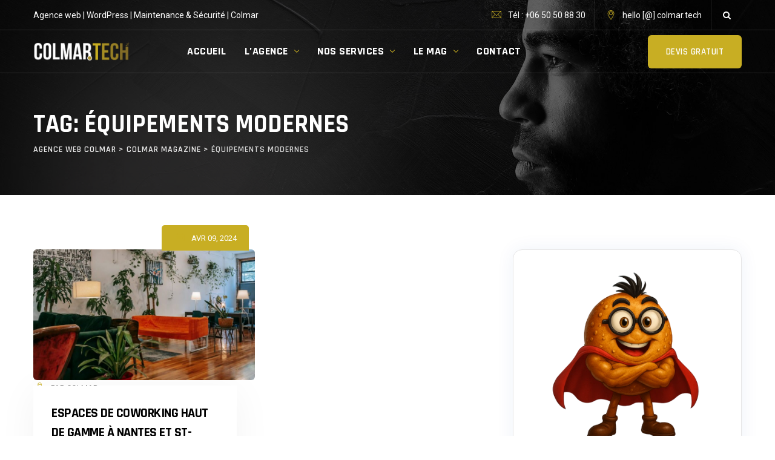

--- FILE ---
content_type: text/html; charset=UTF-8
request_url: https://www.colmar.tech/tag/equipements-modernes/
body_size: 14956
content:
<!DOCTYPE html>
<html lang="fr-FR" class="no-js no-svg">
<head>
<meta charset="UTF-8">
<meta name="viewport" content="width=device-width, initial-scale=1">
<!-- browser-theme-color for WordPress -->
<meta name="theme-color" content="#c8ae23">
<meta name="msapplication-navbutton-color" content="#c8ae23">
<meta name="mobile-web-app-capable" content="yes">
<meta name="apple-mobile-web-app-status-bar-style" content="black-translucent">
<link rel="profile" href="https://gmpg.org/xfn/11">
<meta name='robots' content='noindex, follow' />

	<!-- This site is optimized with the Yoast SEO plugin v26.7 - https://yoast.com/wordpress/plugins/seo/ -->
	<title>Archives des Équipements modernes - Agence web colmar</title>
	<meta property="og:locale" content="fr_FR" />
	<meta property="og:type" content="article" />
	<meta property="og:title" content="Archives des Équipements modernes - Agence web colmar" />
	<meta property="og:url" content="https://www.colmar.tech/tag/equipements-modernes/" />
	<meta property="og:site_name" content="Agence web colmar" />
	<meta property="og:image" content="https://www.colmar.tech/wp-content/uploads/2021/04/agence-internet-web-colmar-alsace.jpeg" />
	<meta property="og:image:width" content="530" />
	<meta property="og:image:height" content="350" />
	<meta property="og:image:type" content="image/jpeg" />
	<meta name="twitter:card" content="summary_large_image" />
	<script type="application/ld+json" class="yoast-schema-graph">{"@context":"https://schema.org","@graph":[{"@type":"CollectionPage","@id":"https://www.colmar.tech/tag/equipements-modernes/","url":"https://www.colmar.tech/tag/equipements-modernes/","name":"Archives des Équipements modernes - Agence web colmar","isPartOf":{"@id":"https://www.colmar.tech/#website"},"primaryImageOfPage":{"@id":"https://www.colmar.tech/tag/equipements-modernes/#primaryimage"},"image":{"@id":"https://www.colmar.tech/tag/equipements-modernes/#primaryimage"},"thumbnailUrl":"https://www.colmar.tech/wp-content/uploads/2024/04/Espaces-de-coworking-haut-de-gamme-a-Nantes-et-St-Herblain.jpeg","breadcrumb":{"@id":"https://www.colmar.tech/tag/equipements-modernes/#breadcrumb"},"inLanguage":"fr-FR"},{"@type":"ImageObject","inLanguage":"fr-FR","@id":"https://www.colmar.tech/tag/equipements-modernes/#primaryimage","url":"https://www.colmar.tech/wp-content/uploads/2024/04/Espaces-de-coworking-haut-de-gamme-a-Nantes-et-St-Herblain.jpeg","contentUrl":"https://www.colmar.tech/wp-content/uploads/2024/04/Espaces-de-coworking-haut-de-gamme-a-Nantes-et-St-Herblain.jpeg","width":850,"height":455,"caption":"Espaces de coworking haut de gamme à Nantes et St-Herblain"},{"@type":"BreadcrumbList","@id":"https://www.colmar.tech/tag/equipements-modernes/#breadcrumb","itemListElement":[{"@type":"ListItem","position":1,"name":"Accueil","item":"https://www.colmar.tech/"},{"@type":"ListItem","position":2,"name":"Équipements modernes"}]},{"@type":"WebSite","@id":"https://www.colmar.tech/#website","url":"https://www.colmar.tech/","name":"Agence web colmar","description":"Colmar Tech ✔️ Création site internet Alsace - Agence web Colmar - 68000","publisher":{"@id":"https://www.colmar.tech/#organization"},"potentialAction":[{"@type":"SearchAction","target":{"@type":"EntryPoint","urlTemplate":"https://www.colmar.tech/?s={search_term_string}"},"query-input":{"@type":"PropertyValueSpecification","valueRequired":true,"valueName":"search_term_string"}}],"inLanguage":"fr-FR"},{"@type":"Organization","@id":"https://www.colmar.tech/#organization","name":"Colmar Tech","url":"https://www.colmar.tech/","logo":{"@type":"ImageObject","inLanguage":"fr-FR","@id":"https://www.colmar.tech/#/schema/logo/image/","url":"https://www.colmar.tech/wp-content/uploads/2021/04/agence-internet-web-colmar-alsace.jpeg","contentUrl":"https://www.colmar.tech/wp-content/uploads/2021/04/agence-internet-web-colmar-alsace.jpeg","width":530,"height":350,"caption":"Colmar Tech"},"image":{"@id":"https://www.colmar.tech/#/schema/logo/image/"},"sameAs":["https://www.facebook.com/colmar.tech","https://www.linkedin.com/company/colmar"]}]}</script>
	<!-- / Yoast SEO plugin. -->


<link rel='dns-prefetch' href='//www.googletagmanager.com' />
<link rel='dns-prefetch' href='//fonts.googleapis.com' />
<link href='https://fonts.gstatic.com' crossorigin rel='preconnect' />
<style id='wp-img-auto-sizes-contain-inline-css'>
img:is([sizes=auto i],[sizes^="auto," i]){contain-intrinsic-size:3000px 1500px}
/*# sourceURL=wp-img-auto-sizes-contain-inline-css */
</style>
<link rel='stylesheet' id='cf7ic_style-css' href='https://www.colmar.tech/wp-content/plugins/contact-form-7-image-captcha/css/cf7ic-style.css?ver=3.3.7' media='all' />
<link rel='stylesheet' id='wp-block-library-css' href='https://www.colmar.tech/wp-includes/css/dist/block-library/style.min.css?ver=6.9' media='all' />
<style id='global-styles-inline-css'>
:root{--wp--preset--aspect-ratio--square: 1;--wp--preset--aspect-ratio--4-3: 4/3;--wp--preset--aspect-ratio--3-4: 3/4;--wp--preset--aspect-ratio--3-2: 3/2;--wp--preset--aspect-ratio--2-3: 2/3;--wp--preset--aspect-ratio--16-9: 16/9;--wp--preset--aspect-ratio--9-16: 9/16;--wp--preset--color--black: #000000;--wp--preset--color--cyan-bluish-gray: #abb8c3;--wp--preset--color--white: #ffffff;--wp--preset--color--pale-pink: #f78da7;--wp--preset--color--vivid-red: #cf2e2e;--wp--preset--color--luminous-vivid-orange: #ff6900;--wp--preset--color--luminous-vivid-amber: #fcb900;--wp--preset--color--light-green-cyan: #7bdcb5;--wp--preset--color--vivid-green-cyan: #00d084;--wp--preset--color--pale-cyan-blue: #8ed1fc;--wp--preset--color--vivid-cyan-blue: #0693e3;--wp--preset--color--vivid-purple: #9b51e0;--wp--preset--gradient--vivid-cyan-blue-to-vivid-purple: linear-gradient(135deg,rgb(6,147,227) 0%,rgb(155,81,224) 100%);--wp--preset--gradient--light-green-cyan-to-vivid-green-cyan: linear-gradient(135deg,rgb(122,220,180) 0%,rgb(0,208,130) 100%);--wp--preset--gradient--luminous-vivid-amber-to-luminous-vivid-orange: linear-gradient(135deg,rgb(252,185,0) 0%,rgb(255,105,0) 100%);--wp--preset--gradient--luminous-vivid-orange-to-vivid-red: linear-gradient(135deg,rgb(255,105,0) 0%,rgb(207,46,46) 100%);--wp--preset--gradient--very-light-gray-to-cyan-bluish-gray: linear-gradient(135deg,rgb(238,238,238) 0%,rgb(169,184,195) 100%);--wp--preset--gradient--cool-to-warm-spectrum: linear-gradient(135deg,rgb(74,234,220) 0%,rgb(151,120,209) 20%,rgb(207,42,186) 40%,rgb(238,44,130) 60%,rgb(251,105,98) 80%,rgb(254,248,76) 100%);--wp--preset--gradient--blush-light-purple: linear-gradient(135deg,rgb(255,206,236) 0%,rgb(152,150,240) 100%);--wp--preset--gradient--blush-bordeaux: linear-gradient(135deg,rgb(254,205,165) 0%,rgb(254,45,45) 50%,rgb(107,0,62) 100%);--wp--preset--gradient--luminous-dusk: linear-gradient(135deg,rgb(255,203,112) 0%,rgb(199,81,192) 50%,rgb(65,88,208) 100%);--wp--preset--gradient--pale-ocean: linear-gradient(135deg,rgb(255,245,203) 0%,rgb(182,227,212) 50%,rgb(51,167,181) 100%);--wp--preset--gradient--electric-grass: linear-gradient(135deg,rgb(202,248,128) 0%,rgb(113,206,126) 100%);--wp--preset--gradient--midnight: linear-gradient(135deg,rgb(2,3,129) 0%,rgb(40,116,252) 100%);--wp--preset--font-size--small: 13px;--wp--preset--font-size--medium: 20px;--wp--preset--font-size--large: 36px;--wp--preset--font-size--x-large: 42px;--wp--preset--spacing--20: 0.44rem;--wp--preset--spacing--30: 0.67rem;--wp--preset--spacing--40: 1rem;--wp--preset--spacing--50: 1.5rem;--wp--preset--spacing--60: 2.25rem;--wp--preset--spacing--70: 3.38rem;--wp--preset--spacing--80: 5.06rem;--wp--preset--shadow--natural: 6px 6px 9px rgba(0, 0, 0, 0.2);--wp--preset--shadow--deep: 12px 12px 50px rgba(0, 0, 0, 0.4);--wp--preset--shadow--sharp: 6px 6px 0px rgba(0, 0, 0, 0.2);--wp--preset--shadow--outlined: 6px 6px 0px -3px rgb(255, 255, 255), 6px 6px rgb(0, 0, 0);--wp--preset--shadow--crisp: 6px 6px 0px rgb(0, 0, 0);}:where(body) { margin: 0; }.wp-site-blocks > .alignleft { float: left; margin-right: 2em; }.wp-site-blocks > .alignright { float: right; margin-left: 2em; }.wp-site-blocks > .aligncenter { justify-content: center; margin-left: auto; margin-right: auto; }:where(.is-layout-flex){gap: 0.5em;}:where(.is-layout-grid){gap: 0.5em;}.is-layout-flow > .alignleft{float: left;margin-inline-start: 0;margin-inline-end: 2em;}.is-layout-flow > .alignright{float: right;margin-inline-start: 2em;margin-inline-end: 0;}.is-layout-flow > .aligncenter{margin-left: auto !important;margin-right: auto !important;}.is-layout-constrained > .alignleft{float: left;margin-inline-start: 0;margin-inline-end: 2em;}.is-layout-constrained > .alignright{float: right;margin-inline-start: 2em;margin-inline-end: 0;}.is-layout-constrained > .aligncenter{margin-left: auto !important;margin-right: auto !important;}.is-layout-constrained > :where(:not(.alignleft):not(.alignright):not(.alignfull)){margin-left: auto !important;margin-right: auto !important;}body .is-layout-flex{display: flex;}.is-layout-flex{flex-wrap: wrap;align-items: center;}.is-layout-flex > :is(*, div){margin: 0;}body .is-layout-grid{display: grid;}.is-layout-grid > :is(*, div){margin: 0;}body{padding-top: 0px;padding-right: 0px;padding-bottom: 0px;padding-left: 0px;}a:where(:not(.wp-element-button)){text-decoration: underline;}:root :where(.wp-element-button, .wp-block-button__link){background-color: #32373c;border-width: 0;color: #fff;font-family: inherit;font-size: inherit;font-style: inherit;font-weight: inherit;letter-spacing: inherit;line-height: inherit;padding-top: calc(0.667em + 2px);padding-right: calc(1.333em + 2px);padding-bottom: calc(0.667em + 2px);padding-left: calc(1.333em + 2px);text-decoration: none;text-transform: inherit;}.has-black-color{color: var(--wp--preset--color--black) !important;}.has-cyan-bluish-gray-color{color: var(--wp--preset--color--cyan-bluish-gray) !important;}.has-white-color{color: var(--wp--preset--color--white) !important;}.has-pale-pink-color{color: var(--wp--preset--color--pale-pink) !important;}.has-vivid-red-color{color: var(--wp--preset--color--vivid-red) !important;}.has-luminous-vivid-orange-color{color: var(--wp--preset--color--luminous-vivid-orange) !important;}.has-luminous-vivid-amber-color{color: var(--wp--preset--color--luminous-vivid-amber) !important;}.has-light-green-cyan-color{color: var(--wp--preset--color--light-green-cyan) !important;}.has-vivid-green-cyan-color{color: var(--wp--preset--color--vivid-green-cyan) !important;}.has-pale-cyan-blue-color{color: var(--wp--preset--color--pale-cyan-blue) !important;}.has-vivid-cyan-blue-color{color: var(--wp--preset--color--vivid-cyan-blue) !important;}.has-vivid-purple-color{color: var(--wp--preset--color--vivid-purple) !important;}.has-black-background-color{background-color: var(--wp--preset--color--black) !important;}.has-cyan-bluish-gray-background-color{background-color: var(--wp--preset--color--cyan-bluish-gray) !important;}.has-white-background-color{background-color: var(--wp--preset--color--white) !important;}.has-pale-pink-background-color{background-color: var(--wp--preset--color--pale-pink) !important;}.has-vivid-red-background-color{background-color: var(--wp--preset--color--vivid-red) !important;}.has-luminous-vivid-orange-background-color{background-color: var(--wp--preset--color--luminous-vivid-orange) !important;}.has-luminous-vivid-amber-background-color{background-color: var(--wp--preset--color--luminous-vivid-amber) !important;}.has-light-green-cyan-background-color{background-color: var(--wp--preset--color--light-green-cyan) !important;}.has-vivid-green-cyan-background-color{background-color: var(--wp--preset--color--vivid-green-cyan) !important;}.has-pale-cyan-blue-background-color{background-color: var(--wp--preset--color--pale-cyan-blue) !important;}.has-vivid-cyan-blue-background-color{background-color: var(--wp--preset--color--vivid-cyan-blue) !important;}.has-vivid-purple-background-color{background-color: var(--wp--preset--color--vivid-purple) !important;}.has-black-border-color{border-color: var(--wp--preset--color--black) !important;}.has-cyan-bluish-gray-border-color{border-color: var(--wp--preset--color--cyan-bluish-gray) !important;}.has-white-border-color{border-color: var(--wp--preset--color--white) !important;}.has-pale-pink-border-color{border-color: var(--wp--preset--color--pale-pink) !important;}.has-vivid-red-border-color{border-color: var(--wp--preset--color--vivid-red) !important;}.has-luminous-vivid-orange-border-color{border-color: var(--wp--preset--color--luminous-vivid-orange) !important;}.has-luminous-vivid-amber-border-color{border-color: var(--wp--preset--color--luminous-vivid-amber) !important;}.has-light-green-cyan-border-color{border-color: var(--wp--preset--color--light-green-cyan) !important;}.has-vivid-green-cyan-border-color{border-color: var(--wp--preset--color--vivid-green-cyan) !important;}.has-pale-cyan-blue-border-color{border-color: var(--wp--preset--color--pale-cyan-blue) !important;}.has-vivid-cyan-blue-border-color{border-color: var(--wp--preset--color--vivid-cyan-blue) !important;}.has-vivid-purple-border-color{border-color: var(--wp--preset--color--vivid-purple) !important;}.has-vivid-cyan-blue-to-vivid-purple-gradient-background{background: var(--wp--preset--gradient--vivid-cyan-blue-to-vivid-purple) !important;}.has-light-green-cyan-to-vivid-green-cyan-gradient-background{background: var(--wp--preset--gradient--light-green-cyan-to-vivid-green-cyan) !important;}.has-luminous-vivid-amber-to-luminous-vivid-orange-gradient-background{background: var(--wp--preset--gradient--luminous-vivid-amber-to-luminous-vivid-orange) !important;}.has-luminous-vivid-orange-to-vivid-red-gradient-background{background: var(--wp--preset--gradient--luminous-vivid-orange-to-vivid-red) !important;}.has-very-light-gray-to-cyan-bluish-gray-gradient-background{background: var(--wp--preset--gradient--very-light-gray-to-cyan-bluish-gray) !important;}.has-cool-to-warm-spectrum-gradient-background{background: var(--wp--preset--gradient--cool-to-warm-spectrum) !important;}.has-blush-light-purple-gradient-background{background: var(--wp--preset--gradient--blush-light-purple) !important;}.has-blush-bordeaux-gradient-background{background: var(--wp--preset--gradient--blush-bordeaux) !important;}.has-luminous-dusk-gradient-background{background: var(--wp--preset--gradient--luminous-dusk) !important;}.has-pale-ocean-gradient-background{background: var(--wp--preset--gradient--pale-ocean) !important;}.has-electric-grass-gradient-background{background: var(--wp--preset--gradient--electric-grass) !important;}.has-midnight-gradient-background{background: var(--wp--preset--gradient--midnight) !important;}.has-small-font-size{font-size: var(--wp--preset--font-size--small) !important;}.has-medium-font-size{font-size: var(--wp--preset--font-size--medium) !important;}.has-large-font-size{font-size: var(--wp--preset--font-size--large) !important;}.has-x-large-font-size{font-size: var(--wp--preset--font-size--x-large) !important;}
:where(.wp-block-post-template.is-layout-flex){gap: 1.25em;}:where(.wp-block-post-template.is-layout-grid){gap: 1.25em;}
:where(.wp-block-term-template.is-layout-flex){gap: 1.25em;}:where(.wp-block-term-template.is-layout-grid){gap: 1.25em;}
:where(.wp-block-columns.is-layout-flex){gap: 2em;}:where(.wp-block-columns.is-layout-grid){gap: 2em;}
:root :where(.wp-block-pullquote){font-size: 1.5em;line-height: 1.6;}
/*# sourceURL=global-styles-inline-css */
</style>
<link rel='stylesheet' id='contact-form-7-css' href='https://www.colmar.tech/wp-content/plugins/contact-form-7/includes/css/styles.css?ver=6.1.4' media='all' />
<link rel='stylesheet' id='kk-star-ratings-css' href='https://www.colmar.tech/wp-content/plugins/kk-star-ratings/src/core/public/css/kk-star-ratings.min.css?ver=5.4.10.3' media='all' />
<link rel='stylesheet' id='ez-toc-css' href='https://www.colmar.tech/wp-content/plugins/easy-table-of-contents/assets/css/screen.min.css?ver=2.0.80' media='all' />
<style id='ez-toc-inline-css'>
div#ez-toc-container .ez-toc-title {font-size: 120%;}div#ez-toc-container .ez-toc-title {font-weight: 500;}div#ez-toc-container ul li , div#ez-toc-container ul li a {font-size: 95%;}div#ez-toc-container ul li , div#ez-toc-container ul li a {font-weight: 500;}div#ez-toc-container nav ul ul li {font-size: 90%;}.ez-toc-box-title {font-weight: bold; margin-bottom: 10px; text-align: center; text-transform: uppercase; letter-spacing: 1px; color: #666; padding-bottom: 5px;position:absolute;top:-4%;left:5%;background-color: inherit;transition: top 0.3s ease;}.ez-toc-box-title.toc-closed {top:-25%;}
.ez-toc-container-direction {direction: ltr;}.ez-toc-counter ul{counter-reset: item ;}.ez-toc-counter nav ul li a::before {content: counters(item, '.', decimal) '. ';display: inline-block;counter-increment: item;flex-grow: 0;flex-shrink: 0;margin-right: .2em; float: left; }.ez-toc-widget-direction {direction: ltr;}.ez-toc-widget-container ul{counter-reset: item ;}.ez-toc-widget-container nav ul li a::before {content: counters(item, '.', decimal) '. ';display: inline-block;counter-increment: item;flex-grow: 0;flex-shrink: 0;margin-right: .2em; float: left; }
/*# sourceURL=ez-toc-inline-css */
</style>
<link rel='stylesheet' id='thsn-all-gfonts-css' href='https://fonts.googleapis.com/css?family=Roboto%3A100%2C100italic%2C300%2C300italic%2C500%2C500italic%2C700%2C700italic%2C900%2C900italic%2Citalic%2Cregular%2C700%2Cregular%2C500%7CRajdhani%3A700%2C600%7CBarlow%3A800&#038;ver=6.9' media='all' />
<link rel='stylesheet' id='bootstrap-css' href='https://www.colmar.tech/wp-content/themes/itinc/libraries/bootstrap/css/bootstrap.min.css?ver=6.9' media='all' />
<link rel='stylesheet' id='owl-carousel-css' href='https://www.colmar.tech/wp-content/themes/itinc/libraries/owl-carousel/assets/owl.carousel.min.css?ver=6.9' media='all' />
<link rel='stylesheet' id='owl-carousel-theme-css' href='https://www.colmar.tech/wp-content/themes/itinc/libraries/owl-carousel/assets/owl.theme.default.min.css?ver=6.9' media='all' />
<link rel='stylesheet' id='thsn-all-style-css' href='https://www.colmar.tech/wp-content/themes/itinc/css/all.min.css?ver=6.9' media='all' />
<link rel='stylesheet' id='magnific-popup-css' href='https://www.colmar.tech/wp-content/themes/itinc/libraries/magnific-popup/magnific-popup.css?ver=6.9' media='all' />
<link rel='stylesheet' id='thsn-base-icons-css' href='https://www.colmar.tech/wp-content/themes/itinc/libraries/themesion-base-icons/css/themesion-base-icons.css?ver=6.9' media='all' />
<link rel='stylesheet' id='balloon-css' href='https://www.colmar.tech/wp-content/themes/itinc/libraries/balloon/balloon.min.css?ver=6.9' media='all' />
<link rel='stylesheet' id='thsn-dynamic-style-css' href='https://www.colmar.tech/wp-content/thsn-itinc-css/theme-style.min.css?ver=291393' media='all' />
<link rel='stylesheet' id='thsn-responsive-style-css' href='https://www.colmar.tech/wp-content/themes/itinc/css/responsive.min.css?ver=6.9' media='all' />
<script src="https://www.colmar.tech/wp-includes/js/jquery/jquery.min.js?ver=3.7.1" id="jquery-core-js"></script>
<script src="https://www.colmar.tech/wp-includes/js/jquery/jquery-migrate.min.js?ver=3.4.1" id="jquery-migrate-js"></script>
<script src="https://www.colmar.tech/wp-content/themes/itinc/libraries/waypoints/jquery.waypoints.min.js?ver=6.9" id="waypoints-js"></script>
<script src="https://www.colmar.tech/wp-content/themes/itinc/libraries/jquery-circle-progress/circle-progress.min.js?ver=6.9" id="jquery-circle-progress-js"></script>
<script src="https://www.colmar.tech/wp-content/themes/itinc/libraries/numinate/numinate.min.js?ver=6.9" id="numinate-js"></script>
<script src="https://www.colmar.tech/wp-content/themes/itinc/libraries/owl-carousel/owl.carousel.min.js?ver=6.9" id="owl-carousel-js"></script>
<script src="https://www.colmar.tech/wp-content/themes/itinc/libraries/magnific-popup/jquery.magnific-popup.min.js?ver=6.9" id="magnific-popup-js"></script>
<script src="https://www.colmar.tech/wp-content/themes/itinc/libraries/jquery-observe/jquery-observe.min.js?ver=6.9" id="jquery-observe-js"></script>
<script src="https://www.colmar.tech/wp-content/themes/itinc/libraries/sticky-toolkit/jquery.sticky-kit.min.js?ver=6.9" id="jquery-sticky-js"></script>
<script id="thsn-core-script-js-extra">
var thsn_js_variables = {"responsive":"1200"};
//# sourceURL=thsn-core-script-js-extra
</script>
<script src="https://www.colmar.tech/wp-content/themes/itinc/js/core.min.js?ver=6.9" id="thsn-core-script-js"></script>
<script src="https://www.colmar.tech/wp-content/themes/itinc/js/section.min.js?ver=6.9" id="thsn-section-script-js"></script>
<script src="https://www.colmar.tech/wp-content/themes/itinc/libraries/isotope/isotope.pkgd.min.js?ver=6.9" id="isotope-js"></script>

<!-- Extrait de code de la balise Google (gtag.js) ajouté par Site Kit -->
<!-- Extrait Google Analytics ajouté par Site Kit -->
<script src="https://www.googletagmanager.com/gtag/js?id=G-E12RN9YGD3" id="google_gtagjs-js" async></script>
<script id="google_gtagjs-js-after">
window.dataLayer = window.dataLayer || [];function gtag(){dataLayer.push(arguments);}
gtag("set","linker",{"domains":["www.colmar.tech"]});
gtag("js", new Date());
gtag("set", "developer_id.dZTNiMT", true);
gtag("config", "G-E12RN9YGD3");
 window._googlesitekit = window._googlesitekit || {}; window._googlesitekit.throttledEvents = []; window._googlesitekit.gtagEvent = (name, data) => { var key = JSON.stringify( { name, data } ); if ( !! window._googlesitekit.throttledEvents[ key ] ) { return; } window._googlesitekit.throttledEvents[ key ] = true; setTimeout( () => { delete window._googlesitekit.throttledEvents[ key ]; }, 5 ); gtag( "event", name, { ...data, event_source: "site-kit" } ); }; 
//# sourceURL=google_gtagjs-js-after
</script>
<meta name="generator" content="Site Kit by Google 1.170.0" /><style>@media (min-width: 1200px) {
 .thsn-navbar div>ul>li.menu-item-has-children>a:after {
content: "\e811";
font-family: themesion-base-icons;
margin-left: 10px;
font-size: 9px;
top: -2px;
position: relative;
 }
 .thsn-navbar div>ul>li>a {
margin: 0 15px !important;  
 }
}
.single.single-post .thsn-title-bar-wrapper {
	display:none;
}

.single-post .thsn-header-wrapper {
 background-color: #202426;
}
.single-post  .site-main article:last-of-type .thsn-blog-classic {
 padding-top: 50px;
}

.widget-area.col-md-3, .content-area.col-md-9 {
    padding-top: 90px;
    padding-bottom: 80px;
}

.themesion-sidebar .widget {
  background-color: #fff;
  padding: 35px 30px;
  border-radius: 15px;
  box-shadow: 0 0 30px 0 rgba(27,68,163,0.07);
  margin-bottom: 40px;
  border: 1px solid #e6e6e6;
}

/* élargir le corps des articles */
.thsn-blog-classic .thsn-blog-classic-inner {
    max-width: 100% !important; /* utilise toute la largeur disponible */
    margin-right: 0 !important; /* supprime la marge droite */
    padding: 30px 20px 40px !important; /* réduit les bords internes */
}

/* corrige la largeur du titre de l'article */
.thsn-blog-classic .entry-title {
    max-width: 100% !important;
    margin: 0 auto 20px auto !important;
    padding: 0 10px !important;
    text-align: left; /* optionnel */
}

/* sur mobile : garder un peu d'air */
@media (max-width: 767px) {
    .thsn-blog-classic .thsn-blog-classic-inner {
        padding: 20px 15px !important;
    }
}

/* Permet au slider de prendre toute la hauteur disponible */
.elementor-section.elementor-top-section, 
.elementor-column {
    height: auto !important;
    min-height: 0 !important;
    overflow: visible !important;
}
.rev_slider_wrapper {
    height: 100vh !important; /* ou window.innerHeight via JS */
}




</style><meta name="generator" content="Elementor 3.34.1; features: additional_custom_breakpoints; settings: css_print_method-external, google_font-enabled, font_display-auto">
			<style>
				.e-con.e-parent:nth-of-type(n+4):not(.e-lazyloaded):not(.e-no-lazyload),
				.e-con.e-parent:nth-of-type(n+4):not(.e-lazyloaded):not(.e-no-lazyload) * {
					background-image: none !important;
				}
				@media screen and (max-height: 1024px) {
					.e-con.e-parent:nth-of-type(n+3):not(.e-lazyloaded):not(.e-no-lazyload),
					.e-con.e-parent:nth-of-type(n+3):not(.e-lazyloaded):not(.e-no-lazyload) * {
						background-image: none !important;
					}
				}
				@media screen and (max-height: 640px) {
					.e-con.e-parent:nth-of-type(n+2):not(.e-lazyloaded):not(.e-no-lazyload),
					.e-con.e-parent:nth-of-type(n+2):not(.e-lazyloaded):not(.e-no-lazyload) * {
						background-image: none !important;
					}
				}
			</style>
			<meta name="generator" content="Powered by Slider Revolution 6.7.40 - responsive, Mobile-Friendly Slider Plugin for WordPress with comfortable drag and drop interface." />
<link rel="icon" href="https://www.colmar.tech/wp-content/uploads/2025/11/colmar.png" sizes="32x32" />
<link rel="icon" href="https://www.colmar.tech/wp-content/uploads/2025/11/colmar.png" sizes="192x192" />
<link rel="apple-touch-icon" href="https://www.colmar.tech/wp-content/uploads/2025/11/colmar.png" />
<meta name="msapplication-TileImage" content="https://www.colmar.tech/wp-content/uploads/2025/11/colmar.png" />
<script>function setREVStartSize(e){
			//window.requestAnimationFrame(function() {
				window.RSIW = window.RSIW===undefined ? window.innerWidth : window.RSIW;
				window.RSIH = window.RSIH===undefined ? window.innerHeight : window.RSIH;
				try {
					var pw = document.getElementById(e.c).parentNode.offsetWidth,
						newh;
					pw = pw===0 || isNaN(pw) || (e.l=="fullwidth" || e.layout=="fullwidth") ? window.RSIW : pw;
					e.tabw = e.tabw===undefined ? 0 : parseInt(e.tabw);
					e.thumbw = e.thumbw===undefined ? 0 : parseInt(e.thumbw);
					e.tabh = e.tabh===undefined ? 0 : parseInt(e.tabh);
					e.thumbh = e.thumbh===undefined ? 0 : parseInt(e.thumbh);
					e.tabhide = e.tabhide===undefined ? 0 : parseInt(e.tabhide);
					e.thumbhide = e.thumbhide===undefined ? 0 : parseInt(e.thumbhide);
					e.mh = e.mh===undefined || e.mh=="" || e.mh==="auto" ? 0 : parseInt(e.mh,0);
					if(e.layout==="fullscreen" || e.l==="fullscreen")
						newh = Math.max(e.mh,window.RSIH);
					else{
						e.gw = Array.isArray(e.gw) ? e.gw : [e.gw];
						for (var i in e.rl) if (e.gw[i]===undefined || e.gw[i]===0) e.gw[i] = e.gw[i-1];
						e.gh = e.el===undefined || e.el==="" || (Array.isArray(e.el) && e.el.length==0)? e.gh : e.el;
						e.gh = Array.isArray(e.gh) ? e.gh : [e.gh];
						for (var i in e.rl) if (e.gh[i]===undefined || e.gh[i]===0) e.gh[i] = e.gh[i-1];
											
						var nl = new Array(e.rl.length),
							ix = 0,
							sl;
						e.tabw = e.tabhide>=pw ? 0 : e.tabw;
						e.thumbw = e.thumbhide>=pw ? 0 : e.thumbw;
						e.tabh = e.tabhide>=pw ? 0 : e.tabh;
						e.thumbh = e.thumbhide>=pw ? 0 : e.thumbh;
						for (var i in e.rl) nl[i] = e.rl[i]<window.RSIW ? 0 : e.rl[i];
						sl = nl[0];
						for (var i in nl) if (sl>nl[i] && nl[i]>0) { sl = nl[i]; ix=i;}
						var m = pw>(e.gw[ix]+e.tabw+e.thumbw) ? 1 : (pw-(e.tabw+e.thumbw)) / (e.gw[ix]);
						newh =  (e.gh[ix] * m) + (e.tabh + e.thumbh);
					}
					var el = document.getElementById(e.c);
					if (el!==null && el) el.style.height = newh+"px";
					el = document.getElementById(e.c+"_wrapper");
					if (el!==null && el) {
						el.style.height = newh+"px";
						el.style.display = "block";
					}
				} catch(e){
					console.log("Failure at Presize of Slider:" + e)
				}
			//});
		  };</script>
		<style id="wp-custom-css">
			/* Empêcher le menu de changer de couleur pour les liens avec ancre */
.main-navigation .current-menu-item > a,
.main-navigation .current-menu-ancestor > a,
.main-navigation .current_page_parent > a {
    color: white !important; /* Garde la couleur blanche */
}

/* Si tu utilises un effet hover */
.main-navigation a:hover {
    color: #ffffff !important; /* Couleur au survol si besoin */
}

html {
  scroll-behavior: smooth;
}

/* Pour toutes les flèches des éléments de menu avec sous-menu */
.menu-item-has-children > a::after {
  color: #C8AE23 !important;
  /* Si la flèche est générée par du texte ou une icône via ::after */
}

/* Si la flèche est une icône (font-awesome, dashicons, etc.) */
.menu-item-has-children > a > i,
.menu-item-has-children > a > svg path {
  color: #C8AE23 !important;
  fill: #C8AE23 !important;
}

@media (max-width: 991px) {
  .widget-area,
  .themesion-sidebar,
  #secondary,
  aside.sidebar {
    margin-top: 0 !important;
    padding-top: 0 !important;
    min-height: 0 !important;
  }

  /* Si une div vide garde une hauteur */
  .widget-area:empty,
  .themesion-sidebar:empty {
    display: none !important;
  }

  /* Pour éviter les espaces fantômes liés au flex/grid */
  .content-area,
  .site-content {
    margin-bottom: 0 !important;
    padding-bottom: 0 !important;
  }
}

.elementor-section.elementor-top-section.thsn-elementor-bg-color-gradient.thsn-bgimage-yes:before {
    content: none !important;
    background: transparent !important;
    opacity: 0 !important;
}


selector {
  background: linear-gradient(to bottom, rgba(0,0,0,0.95) 0%, #c8ae23 100%);
}

/* ✅ Formulaire responsive 100% largeur */
#zohoSupportWebToCase {
    width: 100%;
    max-width: 100%;
    padding: 0 10px;
}

#zohoSupportWebToCase table.zsFormClass {
    width: 100% !important;
    max-width: 100%;
}

/* ✅ Formulaire Zoho 100% responsive */

/* Champs pleine largeur */
#zohoSupportWebToCase textarea,
#zohoSupportWebToCase input[type='text'],
#zohoSupportWebToCase input[type='date'],
#zohoSupportWebToCase select,
#zohoSupportWebToCase input[type="file"],
#zohoSupportWebToCase .wb_multi_pick {
    width: 100% !important;
    max-width: 100% !important;
    box-sizing: border-box;
}

/* Table en blocs verticaux */
#zohoSupportWebToCase .zsFormClass,
#zohoSupportWebToCase table {
    width: 100% !important;
    max-width: 100% !important;
    box-sizing: border-box;
}

#zohoSupportWebToCase td {
    display: block;
    width: 100% !important;
    padding: 10px 0 !important;
    text-align: left;
}

/* Labels au-dessus des champs */
#zohoSupportWebToCase td[nowrap] {
    font-weight: 600;
    padding-bottom: 6px;
    color: #222;
}

/* Mobile */
@media (max-width: 600px) {
    #zohoSupportWebToCase {
        padding: 0 8px;
    }
    #zohoSupportWebToCase textarea {
        min-height: 120px;
    }
}

/* ===== FAQ – thème clair (par défaut) ===== */
.faq-item {
    margin-bottom: 15px;
    padding: 12px 16px;
    border: 1px solid #ddd;
    border-radius: 8px;
    background-color: #fafafa;
}

.faq-item summary {
    cursor: pointer;
    font-weight: 600;
    font-size: 1.05em;
    color: #9b8a69;
    list-style: none;
    position: relative;
    padding-right: 25px;
}

.faq-item summary::after {
    content: "➕";
    position: absolute;
    right: 0;
    top: 0;
    font-size: 0.9em;
    color: #9b8a69;
}

.faq-item[open] summary::after {
    content: "➖";
}

.faq-item p {
    margin-top: 10px;
    font-size: 0.95em;
    line-height: 1.6;
    color: #333;
}

/* ===== FAQ – thème sombre ===== */
@media (prefers-color-scheme: dark) {

    .faq-item {
        background-color: #1c1c1c;
        border-color: #2f2f2f;
    }

    .faq-item summary {
        color: #d6c7a1;
    }

    .faq-item summary::after {
        color: #d6c7a1;
    }

    .faq-item p {
        color: #e5e5e5;
    }
}		</style>
		</head>
<body class="archive tag tag-equipements-modernes tag-4629 wp-theme-itinc thsn-sidebar-exists thsn-sidebar-right elementor-default elementor-kit-191">
<div id="page" class="site thsn-parent-header-style-3">
	<a class="skip-link screen-reader-text" href="#content">Skip to content</a>
	<header id="masthead" class="site-header thsn-header-style-3">
		<div class="thsn-header-overlay">
	<div class="thsn-header-height-wrapper">
		<div class="thsn-header-inner thsn-sticky-logo-yes thsn-responsive-logo-yes thsn-responsive-header-bgcolor-blackish thsn-header-wrapper thsn-bg-color-transparent thsn-header-sticky-yes thsn-sticky-type- thsn-sticky-bg-color-blackish">
				<div class="thsn-pre-header-wrapper  thsn-bg-color-transparent thsn-color-white">
		<div class="container">
			<div class="d-flex justify-content-between">
									<div class="thsn-pre-header-left">Agence web | WordPress | Maintenance &amp; Sécurité | Colmar</div><!-- .thsn-pre-header-left -->
													<div class="thsn-pre-header-right">
						<ul class="thsn-contact-info"><li><i class="thsn-base-icon-contact"></i> Tél  : +06 50 50 88 30</li><li><i class="thsn-base-icon-marker"></i> hello [@] colmar.tech</li></ul>						<div class="thsn-header-search-btn"><a title="Rechercher ..." href="#"><i class="thsn-base-icon-search"></i></a></div>					</div><!-- .thsn-pre-header-right -->
							</div><!-- .justify-content-between -->
		</div><!-- .container -->
	</div><!-- .thsn-pre-header-wrapper -->
			<div class="container">
				<div class="d-flex justify-content-between align-items-center thsn-header-content">
					<div class="thsn-logo-menuarea">
						<div class="site-branding thsn-logo-area">
							<div class="wrap">
								<!-- Logo area -->
								<div class="site-title"><a href="https://www.colmar.tech/" rel="home"><img class="thsn-main-logo" src="https://www.colmar.tech/wp-content/uploads/2025/10/agence-web-colmar.webp" alt="Agence web colmar" title="Agence web colmar" /><img class="thsn-sticky-logo" src="https://www.colmar.tech/wp-content/uploads/2025/10/agence-web-colmar.webp" alt="Agence web colmar" title="Agence web colmar" /><img class="thsn-responsive-logo" src="https://www.colmar.tech/wp-content/uploads/2025/10/agence-web-colmar.webp" alt="Agence web colmar" title="Agence web colmar" /></a></div>							</div><!-- .wrap -->
						</div><!-- .site-branding -->						
						<!-- Top Navigation Menu -->
						<div class="navigation-top">
							<button id="menu-toggle" class="nav-menu-toggle">								
								<i class="thsn-base-icon-menu"></i>						
							</button>								
							<div class="wrap">
								<nav id="site-navigation" class="main-navigation thsn-navbar  thsn-main-active-color-white thsn-dropdown-active-color-white" aria-label="Top Menu">
									<div class="menu-main-menu-container"> <ul id="thsn-top-menu" class="menu"> <li id="menu-item-5451" class="menu-item menu-item-type-post_type menu-item-object-page menu-item-home menu-item-5451"> <a href="https://www.colmar.tech/">ACCUEIL</a> </li>
<li id="menu-item-159" class="menu-item menu-item-type-custom menu-item-object-custom menu-item-home menu-item-has-children menu-item-159"> <a href="https://www.colmar.tech/#colmar">L&rsquo;AGENCE</a>
<ul class="sub-menu">
	<li id="menu-item-207" class="menu-item menu-item-type-custom menu-item-object-custom menu-item-home menu-item-207"> <a href="http://www.colmar.tech/#colmar">QUI SOMMES-NOUS</a> </li>
	<li id="menu-item-388" class="menu-item menu-item-type-custom menu-item-object-custom menu-item-home menu-item-388"> <a href="https://www.colmar.tech/#alsace">COMMENT ÇA SE PASSE</a> </li>
	<li id="menu-item-1654" class="menu-item menu-item-type-custom menu-item-object-custom menu-item-1654"> <a href="https://www.colmar.tech/nos-realisations/">NOS RÉALISATIONS</a> </li>
	<li id="menu-item-501" class="menu-item menu-item-type-custom menu-item-object-custom menu-item-501"> <a href="https://www.colmar.tech/contactez-nous/">DEVIS GRATUIT</a> </li>
</ul>
</li>
<li id="menu-item-387" class="menu-item menu-item-type-custom menu-item-object-custom menu-item-has-children menu-item-387"> <a href="#">NOS SERVICES</a>
<ul class="sub-menu">
	<li id="menu-item-502" class="menu-item menu-item-type-custom menu-item-object-custom menu-item-home menu-item-502"> <a href="https://www.colmar.tech/#services">CREATION DE SITES WEB</a> </li>
	<li id="menu-item-506" class="menu-item menu-item-type-custom menu-item-object-custom menu-item-home menu-item-506"> <a href="https://www.colmar.tech/#services">DIGITAL MARKETING</a> </li>
	<li id="menu-item-504" class="menu-item menu-item-type-custom menu-item-object-custom menu-item-home menu-item-504"> <a href="https://www.colmar.tech/#services">SECURITE SITE INTERNET</a> </li>
	<li id="menu-item-505" class="menu-item menu-item-type-custom menu-item-object-custom menu-item-home menu-item-505"> <a href="https://www.colmar.tech/#services">FORMATIONS WEB</a> </li>
	<li id="menu-item-503" class="menu-item menu-item-type-custom menu-item-object-custom menu-item-home menu-item-503"> <a href="https://www.colmar.tech/#services">PHOTOS @ VIDEOS 360°</a> </li>
	<li id="menu-item-386" class="menu-item menu-item-type-custom menu-item-object-custom menu-item-386"> <a href="https://www.colmar.tech/infogerance-web-colmar/">INFOGÉRANCE WEB</a> </li>
	<li id="menu-item-2556" class="menu-item menu-item-type-custom menu-item-object-custom menu-item-2556"> <a href="https://www.colmar.tech/articles-sponsorises-referencement-naturel-netlinking/">ARTICLES SPONSORISÉS</a> </li>
</ul>
</li>
<li id="menu-item-1579" class="menu-item menu-item-type-custom menu-item-object-custom menu-item-has-children menu-item-1579"> <a href="https://www.colmar.tech/blog/">LE MAG</a>
<ul class="sub-menu">
	<li id="menu-item-5973" class="menu-item menu-item-type-custom menu-item-object-custom menu-item-has-children menu-item-5973"> <a href="#">BUSINESS »</a>
	<ul class="sub-menu">
		<li id="menu-item-1905" class="menu-item menu-item-type-custom menu-item-object-custom menu-item-1905"> <a href="https://www.colmar.tech/category/entrepreneuriat/">ENTREPRENEURIAT</a> </li>
		<li id="menu-item-1907" class="menu-item menu-item-type-custom menu-item-object-custom menu-item-1907"> <a href="https://www.colmar.tech/category/immobilier/">IMMOBILIER</a> </li>
		<li id="menu-item-5950" class="menu-item menu-item-type-custom menu-item-object-custom menu-item-5950"> <a href="https://www.colmar.tech/category/cryptomonnaie/">CRYPTOMONNAIE</a> </li>
	</ul>
</li>
	<li id="menu-item-5974" class="menu-item menu-item-type-custom menu-item-object-custom menu-item-has-children menu-item-5974"> <a href="#">TECH INNOVATION »</a>
	<ul class="sub-menu">
		<li id="menu-item-1910" class="menu-item menu-item-type-custom menu-item-object-custom menu-item-1910"> <a href="https://www.colmar.tech/category/digital/">NUMÉRIQUE</a> </li>
		<li id="menu-item-2703" class="menu-item menu-item-type-custom menu-item-object-custom menu-item-2703"> <a href="https://www.colmar.tech/category/tech/">TECH</a> </li>
		<li id="menu-item-5964" class="menu-item menu-item-type-custom menu-item-object-custom menu-item-5964"> <a href="https://www.colmar.tech/category/intelligence-artificielle/">INTELLIGENCE ARTIFICIELLE</a> </li>
		<li id="menu-item-1906" class="menu-item menu-item-type-custom menu-item-object-custom menu-item-1906"> <a href="https://www.colmar.tech/category/cybersecurite/">CYBERSÉCURITÉ</a> </li>
		<li id="menu-item-6471" class="menu-item menu-item-type-custom menu-item-object-custom menu-item-6471"> <a href="https://www.colmar.tech/category/interview/">L&rsquo;INTERVIEW</a> </li>
		<li id="menu-item-6521" class="menu-item menu-item-type-custom menu-item-object-custom menu-item-6521"> <a href="https://www.colmar.tech/category/test/">NOS TESTS</a> </li>
	</ul>
</li>
	<li id="menu-item-5975" class="menu-item menu-item-type-custom menu-item-object-custom menu-item-has-children menu-item-5975"> <a href="#">Culture &#038; Société »</a>
	<ul class="sub-menu">
		<li id="menu-item-1908" class="menu-item menu-item-type-custom menu-item-object-custom menu-item-1908"> <a href="https://www.colmar.tech/category/sante/">SANTÉ</a> </li>
		<li id="menu-item-2070" class="menu-item menu-item-type-custom menu-item-object-custom menu-item-2070"> <a href="https://www.colmar.tech/category/tourisme/">TOURISME</a> </li>
		<li id="menu-item-1909" class="menu-item menu-item-type-custom menu-item-object-custom menu-item-1909"> <a href="https://www.colmar.tech/category/reseaux-sociaux/">RÉSEAUX SOCIAUX</a> </li>
	</ul>
</li>
</ul>
</li>
<li id="menu-item-366" class="menu-item menu-item-type-custom menu-item-object-custom menu-item-366"> <a href="https://www.colmar.tech/contactez-nous/">CONTACT</a> </li>
</ul> </div>								</nav><!-- #site-navigation -->
							</div><!-- .wrap -->
						</div><!-- .navigation-top -->
					</div>
					<div class="thsn-right-box">
						<div class="thsn-search-cart-box">
																				</div>
											<div class="thsn-header-button">
				<a href="https://www.colmar.tech/contactez-nous/">
			Devis gratuit		</a>
					</div>
									</div>
				</div><!-- .justify-content-between -->
			</div>
		</div><!-- .thsn-header-inner -->
	</div><!-- .thsn-header-height-wrapper -->
</div>
					<div class="thsn-title-bar-wrapper  thsn-bg-color-blackish thsn-bg-image-yes thsn-titlebar-style-left">
		<div class="container">
			<div class="thsn-title-bar-content">
				<div class="thsn-title-bar-content-inner">
					<div class="thsn-tbar"><div class="thsn-tbar-inner container"><h1 class="thsn-tbar-title"> Tag: Équipements modernes</h1></div></div>					<div class="thsn-breadcrumb"><div class="thsn-breadcrumb-inner"><span><a title="Aller à Agence web colmar." href="https://www.colmar.tech" class="home"><span>Agence web colmar</span></a></span> &gt; <span><a title="Aller à Colmar Magazine." href="https://www.colmar.tech/blog/" class="post-root post post-post"><span>Colmar Magazine</span></a></span> &gt; <span><span class="archive taxonomy post_tag current-item">Équipements modernes</span></span></div></div>				</div>
			</div><!-- .thsn-title-bar-content -->
		</div><!-- .container -->
	</div><!-- .thsn-title-bar-wrapper -->
	</header><!-- #masthead -->
	<div class="site-content-contain ">
		<div class="site-content-wrap">
			<div id="content" class="site-content container">
									<div class="row multi-columns-row">
				
								<div class="thsn-header-search-form-wrapper">
					<div class="thsn-search-close"><i class="thsn-base-icon-cancel"></i></div>
										<form role="search" method="get" class="search-form" action="https://www.colmar.tech/">
						<label for="search-form-696f539e8c995">
							<span class="screen-reader-text">Search for:</span>
						</label>
						<input type="search" id="search-form-696f539e8c995" class="search-field" placeholder="Que recherches-tu ?" value="" name="s" />
						<button type="submit" title="Search" class="search-submit">Rechercher ...</button>
					</form>
				</div><div id="primary" class="content-area col-md-9 col-lg-9">
	<main id="main" class="site-main">
						<div class="thsn-element-posts-wrapper row multi-columns-row">
			<article class="thsn-ele thsn-ele-blog thsn-blog-style-1 col-md-6   "><div class="post-item">
	<div class="thsn-featured-container">
		<div class="thsn-featured-wrapper"><a href="https://www.colmar.tech/espaces-de-coworking-haut-de-gamme-a-nantes-et-st-herblain/"><img loading="lazy" width="770" height="455" src="https://www.colmar.tech/wp-content/uploads/2024/04/Espaces-de-coworking-haut-de-gamme-a-Nantes-et-St-Herblain-770x455.jpeg" class="attachment-thsn-img-770x635 size-thsn-img-770x635 wp-post-image" alt="Espaces de coworking haut de gamme à Nantes et St-Herblain" /></a></div>	
		<div class="thsn-meta-container">
			<div class="thsn-meta-date-wrapper thsn-meta-line">					
					<i class="thsn-base-icon-calendar-2"></i> Avr 09, 2024<span></span>
				</div>	
				<div class="thsn-meta-author-wrapper thsn-meta-line">				
					<a href="https://www.colmar.tech/author/colmar-tech/" title="Posted by Colmar" rel="author"><i class="thsn-base-icon-user-1"></i> par Colmar</a>
				</div>			
		</div>		
	</div>
	<div class="themesion-box-content">	
		<h3 class="thsn-post-title"><a href="https://www.colmar.tech/espaces-de-coworking-haut-de-gamme-a-nantes-et-st-herblain/">Espaces de coworking haut de gamme à Nantes et St-Herblain</a></h3>
		<div class="themesion-box-desc">
		<div class="thsn-read-more-link"><a href="https://www.colmar.tech/espaces-de-coworking-haut-de-gamme-a-nantes-et-st-herblain/"><span>Lire la suite ...</span></a></div>					
		</div>
	</div>
</div></article>				</div><!-- .thsn-element-posts-wrapper -->
			<div class="clearfix"></div>	</main><!-- #main -->
</div><!-- #primary -->
<aside id="secondary" class="widget-area themesion-sidebar col-md-3 col-lg-3" aria-label="Blog Sidebar">
	<aside id="block-5" class="widget widget_block widget_media_image itinc_widget  itinc_widget_count_1">
<figure class="wp-block-image is-style-default"><a href="https://www.colmar.tech/contactez-nous/"><img fetchpriority="high" fetchpriority="high" decoding="async" width="750" height="750" src="https://www.colmar.tech/wp-content/uploads/2025/10/agence-web-colmar-made-in-alsace-devis-gratuit.webp" alt="" class="wp-image-6217" srcset="https://www.colmar.tech/wp-content/uploads/2025/10/agence-web-colmar-made-in-alsace-devis-gratuit.webp 750w, https://www.colmar.tech/wp-content/uploads/2025/10/agence-web-colmar-made-in-alsace-devis-gratuit-300x300.webp 300w, https://www.colmar.tech/wp-content/uploads/2025/10/agence-web-colmar-made-in-alsace-devis-gratuit-150x150.webp 150w" sizes="(max-width: 750px) 100vw, 750px" /></a></figure>
</aside><aside id="itinc_recent_posts_widget-1" class="widget itinc_recent_posts_widget itinc_widget  itinc_widget_count_2"><h2 class="widget-title">Articles récents</h2><ul class="thsn-rpw-list"><li><a href="https://www.colmar.tech/blockchain-en-alsace-ou-en-sont-les-entreprises-locales/"><span class="thsn-rpw-img"><img loading="lazy" width="150" height="150" src="https://www.colmar.tech/wp-content/uploads/2026/01/Blockchain-en-Alsace-150x150.jpg" class="attachment-thumbnail size-thumbnail wp-post-image" alt="Blockchain en Alsace" decoding="async" srcset="https://www.colmar.tech/wp-content/uploads/2026/01/Blockchain-en-Alsace-150x150.jpg 150w, https://www.colmar.tech/wp-content/uploads/2026/01/Blockchain-en-Alsace-300x300.jpg 300w" sizes="(max-width: 150px) 100vw, 150px" /></span></a><span class="thsn-rpw-content">
						<span class="thsn-rpw-title"><a href="https://www.colmar.tech/blockchain-en-alsace-ou-en-sont-les-entreprises-locales/">Blockchain en Alsace : où en sont les entreprises locales ?</a></span>
						<span class="thsn-rpw-date"><a href="https://www.colmar.tech/blockchain-en-alsace-ou-en-sont-les-entreprises-locales/">18 janvier 2026</a></span>
					</span></li><li><a href="https://www.colmar.tech/colmar-future-capitale-de-la-tech-en-alsace/"><span class="thsn-rpw-img"><img loading="lazy" width="150" height="150" src="https://www.colmar.tech/wp-content/uploads/2026/01/Colmar-future-capitale-de-la-tech-en-Alsace-150x150.jpg" class="attachment-thumbnail size-thumbnail wp-post-image" alt="Colmar, future capitale de la tech en Alsace" decoding="async" srcset="https://www.colmar.tech/wp-content/uploads/2026/01/Colmar-future-capitale-de-la-tech-en-Alsace-150x150.jpg 150w, https://www.colmar.tech/wp-content/uploads/2026/01/Colmar-future-capitale-de-la-tech-en-Alsace-300x300.jpg 300w" sizes="(max-width: 150px) 100vw, 150px" /></span></a><span class="thsn-rpw-content">
						<span class="thsn-rpw-title"><a href="https://www.colmar.tech/colmar-future-capitale-de-la-tech-en-alsace/">Colmar, future capitale de la tech en Alsace ?</a></span>
						<span class="thsn-rpw-date"><a href="https://www.colmar.tech/colmar-future-capitale-de-la-tech-en-alsace/">18 janvier 2026</a></span>
					</span></li><li><a href="https://www.colmar.tech/limpact-de-lia-sur-le-marche-du-travail-a-colmar/"><span class="thsn-rpw-img"><img loading="lazy" width="150" height="150" src="https://www.colmar.tech/wp-content/uploads/2026/01/Limpact-de-lIA-sur-le-marche-du-travail-a-Colmar-150x150.jpg" class="attachment-thumbnail size-thumbnail wp-post-image" alt="L’impact de l’IA sur le marché du travail à Colmar" decoding="async" srcset="https://www.colmar.tech/wp-content/uploads/2026/01/Limpact-de-lIA-sur-le-marche-du-travail-a-Colmar-150x150.jpg 150w, https://www.colmar.tech/wp-content/uploads/2026/01/Limpact-de-lIA-sur-le-marche-du-travail-a-Colmar-300x300.jpg 300w" sizes="(max-width: 150px) 100vw, 150px" /></span></a><span class="thsn-rpw-content">
						<span class="thsn-rpw-title"><a href="https://www.colmar.tech/limpact-de-lia-sur-le-marche-du-travail-a-colmar/">L’impact de l’IA sur le marché du travail à Colmar</a></span>
						<span class="thsn-rpw-date"><a href="https://www.colmar.tech/limpact-de-lia-sur-le-marche-du-travail-a-colmar/">18 janvier 2026</a></span>
					</span></li><li><a href="https://www.colmar.tech/realite-augmentee-et-realite-virtuelle-cas-dusage-en-alsace/"><span class="thsn-rpw-img"><img loading="lazy" width="150" height="150" src="https://www.colmar.tech/wp-content/uploads/2026/01/Realite-augmentee-et-realite-virtuelle-cas-dusage-en-Alsace-150x150.jpg" class="attachment-thumbnail size-thumbnail wp-post-image" alt="Réalité augmentée et réalité virtuelle : cas d’usage en Alsace" decoding="async" srcset="https://www.colmar.tech/wp-content/uploads/2026/01/Realite-augmentee-et-realite-virtuelle-cas-dusage-en-Alsace-150x150.jpg 150w, https://www.colmar.tech/wp-content/uploads/2026/01/Realite-augmentee-et-realite-virtuelle-cas-dusage-en-Alsace-300x300.jpg 300w" sizes="(max-width: 150px) 100vw, 150px" /></span></a><span class="thsn-rpw-content">
						<span class="thsn-rpw-title"><a href="https://www.colmar.tech/realite-augmentee-et-realite-virtuelle-cas-dusage-en-alsace/">Réalité augmentée et réalité virtuelle : cas d’usage en Alsace</a></span>
						<span class="thsn-rpw-date"><a href="https://www.colmar.tech/realite-augmentee-et-realite-virtuelle-cas-dusage-en-alsace/">17 janvier 2026</a></span>
					</span></li></ul>    </aside></aside><!-- #secondary -->
									</div><!-- .row -->
								</div><!-- #content -->
			</div><!-- .site-content-wrap -->
		<footer id="colophon" class="thsn-footer-section site-footer  thsn-footer-3-boxes-not thsn-text-color-white thsn-bg-color-blackish thsn-footer-menu-yes thsn-footer-widget-yes">
									<div class="thsn-footer-section footer-wrap thsn-footer-widget-area  thsn-bg-color-blackish">
				<div class="container">
					<div class="row">
														<div class="thsn-footer-widget thsn-footer-widget-col-1 col-md-6 col-lg-3">
									<aside id="text-3" class="widget widget_text itinc_widget  itinc_widget_count_3"><h2 class="widget-title">Colmar Tech</h2>			<div class="textwidget"><p>Nous sommes une Agence Web à Colmar, en Alsace. De taille humaine et réactive, l’agence est composée d’experts qui imaginent et conçoivent avec vous votre projet. </p>
</div>
		</aside><aside id="itinc_contact_widget-1" class="widget itinc_contact_widget itinc_widget  itinc_widget_count_4"><div class="thsn-contact-widget-lines"><div class="thsn-contact-widget-line thsn-contact-widget-phone"><span>Contactez-nous au </span>  0650508830</div></div></aside>								</div><!-- .thsn-footer-widget -->
															<div class="thsn-footer-widget thsn-footer-widget-col-2 col-md-6 col-lg-3">
									<aside id="nav_menu-1" class="widget widget_nav_menu itinc_widget  itinc_widget_count_5"><h2 class="widget-title">Liens Utiles</h2><div class="menu-agence-web-container"> <ul id="menu-agence-web" class="menu"> <li id="menu-item-154" class="menu-item menu-item-type-custom menu-item-object-custom menu-item-home menu-item-154"> <a href="https://www.colmar.tech/#colmar">L&rsquo;Agence</a> </li>
<li id="menu-item-490" class="menu-item menu-item-type-custom menu-item-object-custom menu-item-490"> <a href="https://www.colmar.tech/blog/">Magazine</a> </li>
<li id="menu-item-162" class="menu-item menu-item-type-custom menu-item-object-custom menu-item-162"> <a href="https://www.colmar.tech/sitemap_index.xml">Plan du Site</a> </li>
<li id="menu-item-156" class="menu-item menu-item-type-custom menu-item-object-custom menu-item-156"> <a href="https://www.madeincolmar.fr/">Made in Colmar</a> </li>
<li id="menu-item-155" class="menu-item menu-item-type-custom menu-item-object-custom menu-item-155"> <a href="https://www.colmar.tech/archives.html">Archives</a> </li>
<li id="menu-item-157" class="menu-item menu-item-type-custom menu-item-object-custom menu-item-157"> <a href="#">Contactez-nous</a> </li>
</ul> </div></aside>								</div><!-- .thsn-footer-widget -->
															<div class="thsn-footer-widget thsn-footer-widget-col-3 col-md-6 col-lg-3">
									<aside id="text-4" class="widget widget_text itinc_widget  itinc_widget_count_6"><h2 class="widget-title">Colmar Tech</h2>			<div class="textwidget"><p>Agence web à Colmar spécialisée dans la création de sites WordPress, le référencement SEO, la maintenance et l’infogérance pour entreprises, associations et particuliers. Depuis plus de 15 ans, Colmar Tech crée des sites Internet performants et évolutifs sous WordPress, Drupal ou Prestashop, favorisant l’autonomie et la pleine propriété de nos clients. &#8211; <a href="https://www.colmar.tech/mentions-legales/">Mentions légales</a>.</p>
</div>
		</aside>								</div><!-- .thsn-footer-widget -->
															<div class="thsn-footer-widget thsn-footer-widget-col-4 col-md-6 col-lg-3">
									<aside id="text-6" class="widget widget_text itinc_widget  itinc_widget_count_7"><h2 class="widget-title">Partenaires</h2>			<div class="textwidget"><p><img decoding="async" class="alignnone  wp-image-3110" src="https://www.colmar.tech/wp-content/uploads/2023/02/Logo-Le-Village-by-CA-Finistere-600x600-1.png" alt="" width="120" height="120" srcset="https://www.colmar.tech/wp-content/uploads/2023/02/Logo-Le-Village-by-CA-Finistere-600x600-1.png 600w, https://www.colmar.tech/wp-content/uploads/2023/02/Logo-Le-Village-by-CA-Finistere-600x600-1-300x300.png 300w, https://www.colmar.tech/wp-content/uploads/2023/02/Logo-Le-Village-by-CA-Finistere-600x600-1-150x150.png 150w" sizes="(max-width: 120px) 100vw, 120px" /><img decoding="async" class="alignnone  wp-image-3109" src="https://www.colmar.tech/wp-content/uploads/2023/02/logo-hubspot-1.png" alt="" width="149" height="66" srcset="https://www.colmar.tech/wp-content/uploads/2023/02/logo-hubspot-1.png 647w, https://www.colmar.tech/wp-content/uploads/2023/02/logo-hubspot-1-300x133.png 300w" sizes="(max-width: 149px) 100vw, 149px" /></p>
</div>
		</aside>								</div><!-- .thsn-footer-widget -->
												</div><!-- .row -->
				</div>	
			</div>
						<div class="thsn-footer-section thsn-footer-text-area  thsn-bg-color-blackish">
				<div class="container">
					<div class="thsn-footer-text-inner">
						<div class="row">
							<div class="col-md-4"><div class="thsn-footer-copyright-text-area"> <p><a href="https://www.larando.org">La Rando</a> | <a href="https://www.outwild.fr/">Outwild</a> | <a href="https://www.campings.ma">Campings </a> | <a href="https://www.expatriation.ma">Expatriation</a> | <a href="https://www.techout.fr/">Techout</a> | <a href="https://tv.outwild.fr/">TV Outdoor</a></p></div></div><div class="col-md-4"><div class="thsn-footer-logo-box"><div class="thsn-footer-logo"><img class="thsn-footer-logo" src="https://www.colmar.tech/wp-content/uploads/2025/10/made-in-alsace-colmar.webp" alt="Agence web colmar" title="Agence web colmar" /></div></div></div><div class="col-md-4"><div class="thsn-footer-social-area"><ul class="thsn-social-links"><li class="thsn-social-li thsn-social-facebook"><a title="Facebook" href="https://www.facebook.com/techout.fr" target="_blank"><span><i class="thsn-base-icon-facebook-squared"></i></span></a></li><li class="thsn-social-li thsn-social-twitter"><a title="Twitter" href="#" target="_blank"><span><i class="thsn-base-icon-twitter-x"></i></span></a></li><li class="thsn-social-li thsn-social-linkedin"><a title="LinkedIn" href="https://fr.linkedin.com/company/colmar" target="_blank"><span><i class="thsn-base-icon-linkedin-squared"></i></span></a></li><li class="thsn-social-li thsn-social-youtube"><a title="Youtube" href="#" target="_blank"><span><i class="thsn-base-icon-youtube-play"></i></span></a></li></ul></div></div>						</div>
					</div>	

				</div>
			</div>
		</footer><!-- #colophon -->
	</div><!-- .site-content-contain -->
</div><!-- #page -->
<a href="#" title="Back to Top" class="scroll-to-top"><i class="thsn-base-icon-up-open-big"></i></a>

		<script>
			window.RS_MODULES = window.RS_MODULES || {};
			window.RS_MODULES.modules = window.RS_MODULES.modules || {};
			window.RS_MODULES.waiting = window.RS_MODULES.waiting || [];
			window.RS_MODULES.defered = true;
			window.RS_MODULES.moduleWaiting = window.RS_MODULES.moduleWaiting || {};
			window.RS_MODULES.type = 'compiled';
		</script>
		<script type="speculationrules">
{"prefetch":[{"source":"document","where":{"and":[{"href_matches":"/*"},{"not":{"href_matches":["/wp-*.php","/wp-admin/*","/wp-content/uploads/*","/wp-content/*","/wp-content/plugins/*","/wp-content/themes/itinc/*","/*\\?(.+)"]}},{"not":{"selector_matches":"a[rel~=\"nofollow\"]"}},{"not":{"selector_matches":".no-prefetch, .no-prefetch a"}}]},"eagerness":"conservative"}]}
</script>
			<script>
				const lazyloadRunObserver = () => {
					const lazyloadBackgrounds = document.querySelectorAll( `.e-con.e-parent:not(.e-lazyloaded)` );
					const lazyloadBackgroundObserver = new IntersectionObserver( ( entries ) => {
						entries.forEach( ( entry ) => {
							if ( entry.isIntersecting ) {
								let lazyloadBackground = entry.target;
								if( lazyloadBackground ) {
									lazyloadBackground.classList.add( 'e-lazyloaded' );
								}
								lazyloadBackgroundObserver.unobserve( entry.target );
							}
						});
					}, { rootMargin: '200px 0px 200px 0px' } );
					lazyloadBackgrounds.forEach( ( lazyloadBackground ) => {
						lazyloadBackgroundObserver.observe( lazyloadBackground );
					} );
				};
				const events = [
					'DOMContentLoaded',
					'elementor/lazyload/observe',
				];
				events.forEach( ( event ) => {
					document.addEventListener( event, lazyloadRunObserver );
				} );
			</script>
			<link rel='stylesheet' id='rs-plugin-settings-css' href='//www.colmar.tech/wp-content/plugins/revslider/sr6/assets/css/rs6.css?ver=6.7.40' media='all' />
<style id='rs-plugin-settings-inline-css'>
#rs-demo-id {}
/*# sourceURL=rs-plugin-settings-inline-css */
</style>
<script src="https://www.colmar.tech/wp-includes/js/dist/hooks.min.js?ver=dd5603f07f9220ed27f1" id="wp-hooks-js"></script>
<script src="https://www.colmar.tech/wp-includes/js/dist/i18n.min.js?ver=c26c3dc7bed366793375" id="wp-i18n-js"></script>
<script id="wp-i18n-js-after">
wp.i18n.setLocaleData( { 'text direction\u0004ltr': [ 'ltr' ] } );
//# sourceURL=wp-i18n-js-after
</script>
<script src="https://www.colmar.tech/wp-content/plugins/contact-form-7/includes/swv/js/index.js?ver=6.1.4" id="swv-js"></script>
<script id="contact-form-7-js-translations">
( function( domain, translations ) {
	var localeData = translations.locale_data[ domain ] || translations.locale_data.messages;
	localeData[""].domain = domain;
	wp.i18n.setLocaleData( localeData, domain );
} )( "contact-form-7", {"translation-revision-date":"2025-02-06 12:02:14+0000","generator":"GlotPress\/4.0.1","domain":"messages","locale_data":{"messages":{"":{"domain":"messages","plural-forms":"nplurals=2; plural=n > 1;","lang":"fr"},"This contact form is placed in the wrong place.":["Ce formulaire de contact est plac\u00e9 dans un mauvais endroit."],"Error:":["Erreur\u00a0:"]}},"comment":{"reference":"includes\/js\/index.js"}} );
//# sourceURL=contact-form-7-js-translations
</script>
<script id="contact-form-7-js-before">
var wpcf7 = {
    "api": {
        "root": "https:\/\/www.colmar.tech\/wp-json\/",
        "namespace": "contact-form-7\/v1"
    }
};
//# sourceURL=contact-form-7-js-before
</script>
<script src="https://www.colmar.tech/wp-content/plugins/contact-form-7/includes/js/index.js?ver=6.1.4" id="contact-form-7-js"></script>
<script id="kk-star-ratings-js-extra">
var kk_star_ratings = {"action":"kk-star-ratings","endpoint":"https://www.colmar.tech/wp-admin/admin-ajax.php","nonce":"582f18c553"};
//# sourceURL=kk-star-ratings-js-extra
</script>
<script src="https://www.colmar.tech/wp-content/plugins/kk-star-ratings/src/core/public/js/kk-star-ratings.min.js?ver=5.4.10.3" id="kk-star-ratings-js"></script>
<script src="//www.colmar.tech/wp-content/plugins/revslider/sr6/assets/js/rbtools.min.js?ver=6.7.40" defer async id="tp-tools-js"></script>
<script src="//www.colmar.tech/wp-content/plugins/revslider/sr6/assets/js/rs6.min.js?ver=6.7.40" defer async id="revmin-js"></script>
<script id="ez-toc-scroll-scriptjs-js-extra">
var eztoc_smooth_local = {"scroll_offset":"30","add_request_uri":"","add_self_reference_link":""};
//# sourceURL=ez-toc-scroll-scriptjs-js-extra
</script>
<script src="https://www.colmar.tech/wp-content/plugins/easy-table-of-contents/assets/js/smooth_scroll.min.js?ver=2.0.80" id="ez-toc-scroll-scriptjs-js"></script>
<script src="https://www.colmar.tech/wp-content/plugins/easy-table-of-contents/vendor/js-cookie/js.cookie.min.js?ver=2.2.1" id="ez-toc-js-cookie-js"></script>
<script src="https://www.colmar.tech/wp-content/plugins/easy-table-of-contents/vendor/sticky-kit/jquery.sticky-kit.min.js?ver=1.9.2" id="ez-toc-jquery-sticky-kit-js"></script>
<script id="ez-toc-js-js-extra">
var ezTOC = {"smooth_scroll":"1","visibility_hide_by_default":"","scroll_offset":"30","fallbackIcon":"\u003Cspan class=\"\"\u003E\u003Cspan class=\"eztoc-hide\" style=\"display:none;\"\u003EToggle\u003C/span\u003E\u003Cspan class=\"ez-toc-icon-toggle-span\"\u003E\u003Csvg style=\"fill: #999;color:#999\" xmlns=\"http://www.w3.org/2000/svg\" class=\"list-377408\" width=\"20px\" height=\"20px\" viewBox=\"0 0 24 24\" fill=\"none\"\u003E\u003Cpath d=\"M6 6H4v2h2V6zm14 0H8v2h12V6zM4 11h2v2H4v-2zm16 0H8v2h12v-2zM4 16h2v2H4v-2zm16 0H8v2h12v-2z\" fill=\"currentColor\"\u003E\u003C/path\u003E\u003C/svg\u003E\u003Csvg style=\"fill: #999;color:#999\" class=\"arrow-unsorted-368013\" xmlns=\"http://www.w3.org/2000/svg\" width=\"10px\" height=\"10px\" viewBox=\"0 0 24 24\" version=\"1.2\" baseProfile=\"tiny\"\u003E\u003Cpath d=\"M18.2 9.3l-6.2-6.3-6.2 6.3c-.2.2-.3.4-.3.7s.1.5.3.7c.2.2.4.3.7.3h11c.3 0 .5-.1.7-.3.2-.2.3-.5.3-.7s-.1-.5-.3-.7zM5.8 14.7l6.2 6.3 6.2-6.3c.2-.2.3-.5.3-.7s-.1-.5-.3-.7c-.2-.2-.4-.3-.7-.3h-11c-.3 0-.5.1-.7.3-.2.2-.3.5-.3.7s.1.5.3.7z\"/\u003E\u003C/svg\u003E\u003C/span\u003E\u003C/span\u003E","chamomile_theme_is_on":""};
//# sourceURL=ez-toc-js-js-extra
</script>
<script src="https://www.colmar.tech/wp-content/plugins/easy-table-of-contents/assets/js/front.min.js?ver=2.0.80-1767218890" id="ez-toc-js-js"></script>
<script src="https://www.colmar.tech/wp-content/plugins/google-site-kit/dist/assets/js/googlesitekit-events-provider-contact-form-7-40476021fb6e59177033.js" id="googlesitekit-events-provider-contact-form-7-js" defer></script>
</body>
</html>


--- FILE ---
content_type: text/css
request_url: https://www.colmar.tech/wp-content/thsn-itinc-css/theme-style.min.css?ver=291393
body_size: 8852
content:
.thsn-navbar ul ul,.thsn-navbar ul ul:before{background-color:#f6f6f6;background-image:url(https://www.colmar.tech/wp-content/uploads/2025/10/Capture-decran-2025-10-07-a-10.20.05.png);background-repeat:repeat;background-position:center center;background-size:cover;background-attachment:scroll}.thsn-title-bar-wrapper,.thsn-title-bar-wrapper.thsn-bg-color-custom:before{background-color:#fff;background-image:url(https://www.colmar.tech/wp-content/uploads/2021/04/magazine.jpg);background-repeat:no-repeat;background-position:center center;background-size:cover;background-attachment:scroll}.site-footer,.site-footer.thsn-bg-color-custom:before{background-color:#0c121d;background-repeat:repeat;background-position:center center;background-size:cover;background-attachment:scroll}.thsn-footer-widget-area,.thsn-footer-widget-area.thsn-bg-color-custom:before{background-color:rgba(255,255,255,0);background-repeat:repeat;background-position:center center;background-size:cover;background-attachment:scroll}.thsn-footer-text-area,.thsn-footer-text-area.thsn-bg-color-custom:before{background-color:rgba(10,10,10,0);background-repeat:repeat;background-position:center center;background-size:cover;background-attachment:scroll}.error404 .site-content-wrap,.error404 .thsn-bg-color-custom>.site-content-wrap:before{background-color:rgba(0,0,0,.5);background-image:url(https://www.colmar.tech/wp-content/uploads/2025/10/agence-web-colmar-devis-gratuit-internet.webp);background-repeat:no-repeat;background-position:center top;background-size:cover;background-attachment:scroll}body{font-family:Roboto,sans-serif;font-weight:normal;font-size:15px;line-height:1.6;color:#666;text-transform:none;font-style:normal}h1{font-family:Rajdhani,sans-serif;font-weight:700;font-size:30px;line-height:50px;letter-spacing:-.5px;color:#202426;text-transform:lowercase;font-style:normal}h2{font-family:Rajdhani,sans-serif;font-weight:700;font-size:30px;line-height:40px;letter-spacing:-.5px;color:#202426;text-transform:none;font-style:normal}h3{font-family:Rajdhani,sans-serif;font-weight:700;font-size:26px;line-height:36px;letter-spacing:-.5px;color:#202426;text-transform:none;font-style:normal}h4{font-family:Rajdhani,sans-serif;font-weight:700;font-size:40px;line-height:50px;letter-spacing:-1.1px;color:#202426;text-transform:none;font-style:normal}h5{font-family:Rajdhani,sans-serif;font-weight:700;font-size:15px;line-height:17px;letter-spacing:-.5px;color:#202426;text-transform:uppercase;font-style:normal}h6{font-family:Roboto,sans-serif;font-weight:700;font-size:14px;line-height:24px;letter-spacing:-.5px;color:#202426;text-transform:none;font-style:normal}.thsn-heading-subheading .thsn-element-title{font-family:Rajdhani,sans-serif;font-weight:700;font-size:40px;line-height:50px;letter-spacing:-1.1px;color:#202426;text-transform:uppercase;font-style:normal}.thsn-heading-subheading .thsn-element-subtitle{font-family:Rajdhani,sans-serif;font-weight:600;font-size:15px;line-height:17px;letter-spacing:.5px;color:#000;text-transform:uppercase;font-style:normal}.thsn-heading-subheading .thsn-heading-desc{font-family:Roboto,sans-serif;font-weight:normal;font-size:16px;line-height:1.6;letter-spacing:0;color:#666;text-transform:none;font-style:normal}.themesion-sidebar .widget_search .wp-block-search__label,.themesion-sidebar .widget_block .wp-block-group h2,.widget-title{font-family:Rajdhani,sans-serif;font-weight:600;font-size:22px;line-height:28px;letter-spacing:-.5px;color:#202426;text-transform:uppercase;font-style:normal}.thsn-ptable-btn a,.elementor-element .elementor-widget-button .elementor-button,.thsn-header-button a,.thsn-service-btn,.thsn-ihbox-btn,.woocommerce .woocommerce-message .button,.woocommerce div.product form.cart .button,.woocommerce #respond input#submit,.woocommerce a.button,.woocommerce button.button,.woocommerce input.button,button,html input[type=button],input[type=reset],input[type=submit]{font-family:Rajdhani,sans-serif;font-weight:600;font-size:15px;line-height:15px;letter-spacing:.5px;text-transform:uppercase;font-style:normal}.woocommerce div.product .woocommerce-tabs ul.tabs li a,.thsn-ihbox-style-15 .thsn-ihbox-box-number,.thsn-footer-big-area-wrapper .thsn-label,.themesion-sidebar .widget ul a,.thsn-ourhistory .label,.site-content .thsn_widget_list_all_posts ul>li a,.widget .download .item-download a,.thsn-search-results-right .thsn-read-more-link a,.thsn-service-style-3 .thsn-service-btn-a,.thsn-service-style-2 .thsn-service-btn-a,.thsn-blog-classic-inner .thsn-read-more-link a,.thsn-blog-style-2 .thsn-read-more-link a,.thsn-blog-style-1 .thsn-read-more-link a,.thsn-pricing-table-box .themesion-ptable-price,.elementor-widget-progress .elementor-title,.thsn-header-style-2 .thsn-right-box .thsn-header-contactinfo .thsn-header-button-text-1,.themesion-ele-fid-style-2 .thsn-fid-title,.themesion-ele-fid-style-2 .thsn-fid-title,.thsn-testimonial-style-1 .themesion-box-title,.elementor-tab-title a,.thsn-pricing-table-box .themesion-ptable-heading,.thsn-col-Quotes.thsn-col-stretched-yes .thsn-stretched-div:after,.thsn-ihbox-style-12 .thsn-element-title,.thsn-blog-style-1 .thsn-meta-category{font-family:Rajdhani,sans-serif;font-weight:600;font-style:normal}.thsn-ihbox-style-15 .thsn-element-title,.thsn-ihbox-style-18 .thsn-ihbox-box-number,.thsn-portfolio-style-2 h3.thsn-portfolio-title,.thsn-service-style-2 .thsn-service-title,.thsn-ihbox-style-5 .thsn-element-title,.thsn-tabs .thsn-tabs-heading li,.thsn-blog-style-2 .themesion-box-content .thsn-post-title,.thsn-team-style-2 .themesion-box-content .thsn-team-title,.thsn-team-style-1 .themesion-box-content .thsn-team-title,.thsn-service-style-4 .thsn-service-title,.themesion-ele-fid-style-5 .thsn-fid-title,.thsn-ihbox-style-14 .thsn-element-title,.thsn-ihbox-style-1.thsn-ihbox .thsn-element-title,.thsn-ihbox-style-9 .thsn-ihbox-box .thsn-element-title,.thsn-blog-style-1 .themesion-box-content .thsn-post-title,.thsn-ihbox-style-2.thsn-ihbox h2,.thsn-ihbox-style-3 .thsn-element-title,.thsn-service-style-3 .thsn-service-title{font-family:Rajdhani,sans-serif;font-weight:700;font-style:normal;font-size:22px;line-height:32px;text-transform:uppercase;letter-spacing:-.5px}blockquote{font-family:Roboto,sans-serif;font-weight:normal;font-style:normal}.thsn-header-box-title{font-family:Barlow,sans-serif;font-weight:800;font-size:17px;line-height:27px;letter-spacing:0;color:#fff;text-transform:none;font-style:normal}.thsn-header-box-content{font-family:Rajdhani,sans-serif;font-weight:700;font-size:15px;line-height:25px;letter-spacing:1px;color:#b0b6bf;text-transform:none;font-style:normal}.thsn-navbar div>ul>li>a{font-family:Rajdhani,sans-serif;font-weight:700;font-size:18px;line-height:20px;letter-spacing:.5px;color:#fff;text-transform:uppercase;font-style:normal}.thsn-navbar ul ul a{font-family:Roboto,sans-serif;font-weight:500;font-size:9;line-height:1.5;letter-spacing:0;color:#fff;text-transform:inherit;font-style:normal}.thsn-tbar-title{font-family:Rajdhani,sans-serif;font-weight:700;font-size:42px;line-height:52px;letter-spacing:0;color:#fff;text-transform:uppercase;font-style:normal}.thsn-tbar-subtitle{font-family:Rajdhani,sans-serif;font-weight:600;font-size:14px;line-height:1.5;letter-spacing:0;color:#fff;text-transform:none;font-style:normal}.thsn-breadcrumb,.thsn-breadcrumb a{font-family:Rajdhani,sans-serif;font-weight:600;font-size:14px;line-height:1.5;letter-spacing:1px;color:#fff;text-transform:uppercase;font-style:normal}.thsn-pre-header-wrapper.thsn-bg-color-custom{background-color:#ff5e15}.thsn-header-wrapper.thsn-bg-color-custom{background-color:#ff1414}.thsn-header-menu-area.thsn-bg-color-custom{background-color:#fff}.thsn-sticky-on.thsn-sticky-bg-color-custom{background-color:#fff}.thsn-sticky-on .thsn-navbar div>ul>li>a{color:#fff}a{color:#000}a:hover{color:#c8ae23}.site-title{height:70px}.site-title img.thsn-main-logo{max-height:30px}.site-title img.thsn-responsive-logo{max-height:20px}.thsn-title-bar-content,.thsn-title-bar-wrapper{min-height:200px}.thsn-color-globalcolor,.thsn-globalcolor,.globalcolor{color:#c8ae23}.thsn-bg-color-globalcolor.thsn-title-bar-wrapper::before,.themesion-ele-team .themesion-overlay{background-color:rgba(200,174,35,.5)}.thsn-col-stretched-yes .thsn-stretched-div{position:absolute;height:100%;width:100%;top:0;left:0;width:auto;z-index:1;overflow:hidden}.thsn-col-stretched-right .thsn-stretched-div,.thsn-col-stretched-left .thsn-stretched-div{right:0}.elementor-section.elementor-top-section.thsn-bg-image-over-color.thsn-bgimage-yes:before,.elementor-column.elementor-top-column.thsn-bgimage-yes.thsn-bg-image-over-color>.thsn-stretched-div:before,.elementor-column.elementor-top-column.thsn-bg-image-over-color>.elementor-widget-wrap:before,.elementor-column.elementor-top-column.thsn-bg-image-over-color>.elementor-column-wrap:before{background-color:transparent!important}.elementor-column.thsn-col-stretched-yes.thsn-bgimage-yes{background-image:none;background-color:transparent}.thsn-bgimage-over-bgcolor.thsn-bgimage-yes .thsn-stretched-div:before,.thsn-bgimage-over-bgcolor.thsn-bgimage-yes:before{background-color:transparent!important}.elementor-top-section:before,.thsn-col-stretched-yes .thsn-stretched-div:before,.elementor-column.elementor-top-column .elementor-widget-wrap:before,.elementor-column.elementor-top-column .elementor-column-wrap:before,.elementor-inner-column>div:before,.elementor-inner-section:before{position:absolute;height:100%;width:100%;top:0;left:0;content:"";display:block;z-index:1}.elementor-section.elementor-top-section.thsn-elementor-bg-color-globalcolor,.elementor-section.elementor-top-section.thsn-elementor-bg-color-globalcolor:before,.elementor-section.elementor-inner-section.thsn-elementor-bg-color-globalcolor{background-color:#c8ae23}.elementor-section.elementor-top-section.thsn-elementor-bg-color-globalcolor.thsn-bgimage-yes:before{background-color:rgba(200,174,35,.90)}.elementor-column.elementor-top-column.thsn-elementor-bg-color-globalcolor:not(.thsn-bgimage-yes) .elementor-widget-wrap>.thsn-stretched-div,.elementor-column.elementor-top-column.thsn-elementor-bg-color-globalcolor.thsn-bg-image-over-color .elementor-widget-wrap>.thsn-stretched-div,.elementor-column.elementor-top-column.thsn-elementor-bg-color-globalcolor:not(.thsn-col-stretched-yes)>.elementor-widget-wrap,.elementor-column.elementor-top-column.thsn-elementor-bg-color-globalcolor.thsn-bg-image-over-color:not(.thsn-col-stretched-yes)>.elementor-widget-wrap,.elementor-column.elementor-top-column.thsn-elementor-bg-color-globalcolor:not(.thsn-bgimage-yes) .elementor-column-wrap>.thsn-stretched-div,.elementor-column.elementor-top-column.thsn-elementor-bg-color-globalcolor.thsn-bg-image-over-color .elementor-column-wrap>.thsn-stretched-div,.elementor-column.elementor-top-column.thsn-elementor-bg-color-globalcolor:not(.thsn-col-stretched-yes)>.elementor-column-wrap,.elementor-column.elementor-top-column.thsn-elementor-bg-color-globalcolor.thsn-bg-image-over-color:not(.thsn-col-stretched-yes)>.elementor-column-wrap{background-color:#c8ae23!important}.elementor-column.elementor-top-column.thsn-elementor-bg-color-globalcolor.thsn-bgimage-yes:not(.thsn-col-stretched-yes)>.elementor-widget-wrap:before,.elementor-column.elementor-top-column.thsn-elementor-bg-color-globalcolor.thsn-bgimage-yes:not(.thsn-bg-image-over-color) .elementor-widget-wrap .thsn-stretched-div:before,.elementor-column.elementor-top-column.thsn-elementor-bg-color-globalcolor .elementor-widget-wrap .thsn-bgimage-yes.thsn-stretched-div:before,.elementor-column.elementor-top-column.thsn-elementor-bg-color-globalcolor.thsn-bgimage-yes:not(.thsn-col-stretched-yes)>.elementor-column-wrap:before,.elementor-column.elementor-top-column.thsn-elementor-bg-color-globalcolor.thsn-bgimage-yes:not(.thsn-bg-image-over-color) .elementor-column-wrap .thsn-stretched-div:before,.elementor-column.elementor-top-column.thsn-elementor-bg-color-globalcolor .elementor-column-wrap .thsn-bgimage-yes.thsn-stretched-div:before{background-color:rgba(200,174,35,.90)}.elementor-inner-section.thsn-elementor-bg-color-globalcolor{background-color:#c8ae23!important}.elementor-inner-section.thsn-elementor-bg-color-globalcolor:not(.thsn-bg-image-over-color):before{background-color:rgba(200,174,35,.90)}.elementor-inner-column.thsn-elementor-bg-color-globalcolor>div.elementor-column-wrap,.elementor-inner-column.thsn-elementor-bg-color-globalcolor>div.elementor-widget-wrap{background-color:#c8ae23!important}.elementor-inner-column.thsn-elementor-bg-color-globalcolor:not(.thsn-bg-image-over-color)>div.elementor-column-wrap:before,.elementor-inner-column.thsn-elementor-bg-color-globalcolor:not(.thsn-bg-image-over-color)>div.elementor-widget-wrap:before{background-color:rgba(200,174,35,.90)}.elementor-section.elementor-top-section.thsn-elementor-bg-color-light,.elementor-section.elementor-top-section.thsn-elementor-bg-color-light:before,.elementor-section.elementor-inner-section.thsn-elementor-bg-color-light{background-color:#f7f9fa}.elementor-section.elementor-top-section.thsn-elementor-bg-color-light.thsn-bgimage-yes:before{background-color:rgba(247,249,250,.90)}.elementor-column.elementor-top-column.thsn-elementor-bg-color-light:not(.thsn-bgimage-yes) .elementor-widget-wrap>.thsn-stretched-div,.elementor-column.elementor-top-column.thsn-elementor-bg-color-light.thsn-bg-image-over-color .elementor-widget-wrap>.thsn-stretched-div,.elementor-column.elementor-top-column.thsn-elementor-bg-color-light:not(.thsn-col-stretched-yes)>.elementor-widget-wrap,.elementor-column.elementor-top-column.thsn-elementor-bg-color-light.thsn-bg-image-over-color:not(.thsn-col-stretched-yes)>.elementor-widget-wrap,.elementor-column.elementor-top-column.thsn-elementor-bg-color-light:not(.thsn-bgimage-yes) .elementor-column-wrap>.thsn-stretched-div,.elementor-column.elementor-top-column.thsn-elementor-bg-color-light.thsn-bg-image-over-color .elementor-column-wrap>.thsn-stretched-div,.elementor-column.elementor-top-column.thsn-elementor-bg-color-light:not(.thsn-col-stretched-yes)>.elementor-column-wrap,.elementor-column.elementor-top-column.thsn-elementor-bg-color-light.thsn-bg-image-over-color:not(.thsn-col-stretched-yes)>.elementor-column-wrap{background-color:#f7f9fa!important}.elementor-column.elementor-top-column.thsn-elementor-bg-color-light.thsn-bgimage-yes:not(.thsn-col-stretched-yes)>.elementor-widget-wrap:before,.elementor-column.elementor-top-column.thsn-elementor-bg-color-light.thsn-bgimage-yes:not(.thsn-bg-image-over-color) .elementor-widget-wrap .thsn-stretched-div:before,.elementor-column.elementor-top-column.thsn-elementor-bg-color-light .elementor-widget-wrap .thsn-bgimage-yes.thsn-stretched-div:before,.elementor-column.elementor-top-column.thsn-elementor-bg-color-light.thsn-bgimage-yes:not(.thsn-col-stretched-yes)>.elementor-column-wrap:before,.elementor-column.elementor-top-column.thsn-elementor-bg-color-light.thsn-bgimage-yes:not(.thsn-bg-image-over-color) .elementor-column-wrap .thsn-stretched-div:before,.elementor-column.elementor-top-column.thsn-elementor-bg-color-light .elementor-column-wrap .thsn-bgimage-yes.thsn-stretched-div:before{background-color:rgba(247,249,250,.90)}.elementor-inner-section.thsn-elementor-bg-color-light{background-color:#f7f9fa!important}.elementor-inner-section.thsn-elementor-bg-color-light:not(.thsn-bg-image-over-color):before{background-color:rgba(247,249,250,.90)}.elementor-inner-column.thsn-elementor-bg-color-light>div.elementor-column-wrap,.elementor-inner-column.thsn-elementor-bg-color-light>div.elementor-widget-wrap{background-color:#f7f9fa!important}.elementor-inner-column.thsn-elementor-bg-color-light:not(.thsn-bg-image-over-color)>div.elementor-column-wrap:before,.elementor-inner-column.thsn-elementor-bg-color-light:not(.thsn-bg-image-over-color)>div.elementor-widget-wrap:before{background-color:rgba(247,249,250,.90)}.elementor-section.elementor-top-section.thsn-elementor-bg-color-secondary,.elementor-section.elementor-top-section.thsn-elementor-bg-color-secondary:before,.elementor-section.elementor-inner-section.thsn-elementor-bg-color-secondary{background-color:#202426}.elementor-section.elementor-top-section.thsn-elementor-bg-color-secondary.thsn-bgimage-yes:before{background-color:rgba(32,36,38,.90)}.elementor-column.elementor-top-column.thsn-elementor-bg-color-secondary:not(.thsn-bgimage-yes) .elementor-widget-wrap>.thsn-stretched-div,.elementor-column.elementor-top-column.thsn-elementor-bg-color-secondary.thsn-bg-image-over-color .elementor-widget-wrap>.thsn-stretched-div,.elementor-column.elementor-top-column.thsn-elementor-bg-color-secondary:not(.thsn-col-stretched-yes)>.elementor-widget-wrap,.elementor-column.elementor-top-column.thsn-elementor-bg-color-secondary.thsn-bg-image-over-color:not(.thsn-col-stretched-yes)>.elementor-widget-wrap,.elementor-column.elementor-top-column.thsn-elementor-bg-color-secondary:not(.thsn-bgimage-yes) .elementor-column-wrap>.thsn-stretched-div,.elementor-column.elementor-top-column.thsn-elementor-bg-color-secondary.thsn-bg-image-over-color .elementor-column-wrap>.thsn-stretched-div,.elementor-column.elementor-top-column.thsn-elementor-bg-color-secondary:not(.thsn-col-stretched-yes)>.elementor-column-wrap,.elementor-column.elementor-top-column.thsn-elementor-bg-color-secondary.thsn-bg-image-over-color:not(.thsn-col-stretched-yes)>.elementor-column-wrap{background-color:#202426!important}.elementor-column.elementor-top-column.thsn-elementor-bg-color-secondary.thsn-bgimage-yes:not(.thsn-col-stretched-yes)>.elementor-widget-wrap:before,.elementor-column.elementor-top-column.thsn-elementor-bg-color-secondary.thsn-bgimage-yes:not(.thsn-bg-image-over-color) .elementor-widget-wrap .thsn-stretched-div:before,.elementor-column.elementor-top-column.thsn-elementor-bg-color-secondary .elementor-widget-wrap .thsn-bgimage-yes.thsn-stretched-div:before,.elementor-column.elementor-top-column.thsn-elementor-bg-color-secondary.thsn-bgimage-yes:not(.thsn-col-stretched-yes)>.elementor-column-wrap:before,.elementor-column.elementor-top-column.thsn-elementor-bg-color-secondary.thsn-bgimage-yes:not(.thsn-bg-image-over-color) .elementor-column-wrap .thsn-stretched-div:before,.elementor-column.elementor-top-column.thsn-elementor-bg-color-secondary .elementor-column-wrap .thsn-bgimage-yes.thsn-stretched-div:before{background-color:rgba(32,36,38,.90)}.elementor-inner-section.thsn-elementor-bg-color-secondary{background-color:#202426!important}.elementor-inner-section.thsn-elementor-bg-color-secondary:not(.thsn-bg-image-over-color):before{background-color:rgba(32,36,38,.90)}.elementor-inner-column.thsn-elementor-bg-color-secondary>div.elementor-column-wrap,.elementor-inner-column.thsn-elementor-bg-color-secondary>div.elementor-widget-wrap{background-color:#202426!important}.elementor-inner-column.thsn-elementor-bg-color-secondary:not(.thsn-bg-image-over-color)>div.elementor-column-wrap:before,.elementor-inner-column.thsn-elementor-bg-color-secondary:not(.thsn-bg-image-over-color)>div.elementor-widget-wrap:before{background-color:rgba(32,36,38,.90)}.elementor-section.elementor-top-section.thsn-elementor-bg-color-blackish,.elementor-section.elementor-top-section.thsn-elementor-bg-color-blackish:before,.elementor-section.elementor-inner-section.thsn-elementor-bg-color-blackish{background-color:#202426}.elementor-section.elementor-top-section.thsn-elementor-bg-color-blackish.thsn-bgimage-yes:before{background-color:rgba(32,36,38,.90)}.elementor-column.elementor-top-column.thsn-elementor-bg-color-blackish:not(.thsn-bgimage-yes) .elementor-widget-wrap>.thsn-stretched-div,.elementor-column.elementor-top-column.thsn-elementor-bg-color-blackish.thsn-bg-image-over-color .elementor-widget-wrap>.thsn-stretched-div,.elementor-column.elementor-top-column.thsn-elementor-bg-color-blackish:not(.thsn-col-stretched-yes)>.elementor-widget-wrap,.elementor-column.elementor-top-column.thsn-elementor-bg-color-blackish.thsn-bg-image-over-color:not(.thsn-col-stretched-yes)>.elementor-widget-wrap,.elementor-column.elementor-top-column.thsn-elementor-bg-color-blackish:not(.thsn-bgimage-yes) .elementor-column-wrap>.thsn-stretched-div,.elementor-column.elementor-top-column.thsn-elementor-bg-color-blackish.thsn-bg-image-over-color .elementor-column-wrap>.thsn-stretched-div,.elementor-column.elementor-top-column.thsn-elementor-bg-color-blackish:not(.thsn-col-stretched-yes)>.elementor-column-wrap,.elementor-column.elementor-top-column.thsn-elementor-bg-color-blackish.thsn-bg-image-over-color:not(.thsn-col-stretched-yes)>.elementor-column-wrap{background-color:#202426!important}.elementor-column.elementor-top-column.thsn-elementor-bg-color-blackish.thsn-bgimage-yes:not(.thsn-col-stretched-yes)>.elementor-widget-wrap:before,.elementor-column.elementor-top-column.thsn-elementor-bg-color-blackish.thsn-bgimage-yes:not(.thsn-bg-image-over-color) .elementor-widget-wrap .thsn-stretched-div:before,.elementor-column.elementor-top-column.thsn-elementor-bg-color-blackish .elementor-widget-wrap .thsn-bgimage-yes.thsn-stretched-div:before,.elementor-column.elementor-top-column.thsn-elementor-bg-color-blackish.thsn-bgimage-yes:not(.thsn-col-stretched-yes)>.elementor-column-wrap:before,.elementor-column.elementor-top-column.thsn-elementor-bg-color-blackish.thsn-bgimage-yes:not(.thsn-bg-image-over-color) .elementor-column-wrap .thsn-stretched-div:before,.elementor-column.elementor-top-column.thsn-elementor-bg-color-blackish .elementor-column-wrap .thsn-bgimage-yes.thsn-stretched-div:before{background-color:rgba(32,36,38,.90)}.elementor-inner-section.thsn-elementor-bg-color-blackish{background-color:#202426!important}.elementor-inner-section.thsn-elementor-bg-color-blackish:not(.thsn-bg-image-over-color):before{background-color:rgba(32,36,38,.90)}.elementor-inner-column.thsn-elementor-bg-color-blackish>div.elementor-column-wrap,.elementor-inner-column.thsn-elementor-bg-color-blackish>div.elementor-widget-wrap{background-color:#202426!important}.elementor-inner-column.thsn-elementor-bg-color-blackish:not(.thsn-bg-image-over-color)>div.elementor-column-wrap:before,.elementor-inner-column.thsn-elementor-bg-color-blackish:not(.thsn-bg-image-over-color)>div.elementor-widget-wrap:before{background-color:rgba(32,36,38,.90)}.elementor-section.elementor-top-section.thsn-elementor-bg-color-white,.elementor-section.elementor-top-section.thsn-elementor-bg-color-white:before,.elementor-section.elementor-inner-section.thsn-elementor-bg-color-white{background-color:#fff}.elementor-section.elementor-top-section.thsn-elementor-bg-color-white.thsn-bgimage-yes:before{background-color:rgba(255,255,255,.90)}.elementor-column.elementor-top-column.thsn-elementor-bg-color-white:not(.thsn-bgimage-yes) .elementor-widget-wrap>.thsn-stretched-div,.elementor-column.elementor-top-column.thsn-elementor-bg-color-white.thsn-bg-image-over-color .elementor-widget-wrap>.thsn-stretched-div,.elementor-column.elementor-top-column.thsn-elementor-bg-color-white:not(.thsn-col-stretched-yes)>.elementor-widget-wrap,.elementor-column.elementor-top-column.thsn-elementor-bg-color-white.thsn-bg-image-over-color:not(.thsn-col-stretched-yes)>.elementor-widget-wrap,.elementor-column.elementor-top-column.thsn-elementor-bg-color-white:not(.thsn-bgimage-yes) .elementor-column-wrap>.thsn-stretched-div,.elementor-column.elementor-top-column.thsn-elementor-bg-color-white.thsn-bg-image-over-color .elementor-column-wrap>.thsn-stretched-div,.elementor-column.elementor-top-column.thsn-elementor-bg-color-white:not(.thsn-col-stretched-yes)>.elementor-column-wrap,.elementor-column.elementor-top-column.thsn-elementor-bg-color-white.thsn-bg-image-over-color:not(.thsn-col-stretched-yes)>.elementor-column-wrap{background-color:#fff!important}.elementor-column.elementor-top-column.thsn-elementor-bg-color-white.thsn-bgimage-yes:not(.thsn-col-stretched-yes)>.elementor-widget-wrap:before,.elementor-column.elementor-top-column.thsn-elementor-bg-color-white.thsn-bgimage-yes:not(.thsn-bg-image-over-color) .elementor-widget-wrap .thsn-stretched-div:before,.elementor-column.elementor-top-column.thsn-elementor-bg-color-white .elementor-widget-wrap .thsn-bgimage-yes.thsn-stretched-div:before,.elementor-column.elementor-top-column.thsn-elementor-bg-color-white.thsn-bgimage-yes:not(.thsn-col-stretched-yes)>.elementor-column-wrap:before,.elementor-column.elementor-top-column.thsn-elementor-bg-color-white.thsn-bgimage-yes:not(.thsn-bg-image-over-color) .elementor-column-wrap .thsn-stretched-div:before,.elementor-column.elementor-top-column.thsn-elementor-bg-color-white .elementor-column-wrap .thsn-bgimage-yes.thsn-stretched-div:before{background-color:rgba(255,255,255,.90)}.elementor-inner-section.thsn-elementor-bg-color-white{background-color:#fff!important}.elementor-inner-section.thsn-elementor-bg-color-white:not(.thsn-bg-image-over-color):before{background-color:rgba(255,255,255,.90)}.elementor-inner-column.thsn-elementor-bg-color-white>div.elementor-column-wrap,.elementor-inner-column.thsn-elementor-bg-color-white>div.elementor-widget-wrap{background-color:#fff!important}.elementor-inner-column.thsn-elementor-bg-color-white:not(.thsn-bg-image-over-color)>div.elementor-column-wrap:before,.elementor-inner-column.thsn-elementor-bg-color-white:not(.thsn-bg-image-over-color)>div.elementor-widget-wrap:before{background-color:rgba(255,255,255,.90)}.elementor-section.elementor-top-section.thsn-elementor-bg-color-gradient,.elementor-section.elementor-top-section.thsn-elementor-bg-color-gradient:before,.elementor-section.elementor-inner-section.thsn-elementor-bg-color-gradient{background-image:-ms-linear-gradient(right,#c8ae23 0,#c8ae23 100%);background-image:linear-gradient(to right,#c8ae23,#c8ae23)}.elementor-section.elementor-top-section.thsn-elementor-bg-color-gradient.thsn-bgimage-yes:before{background-image:-ms-linear-gradient(right,#c8ae23 0,#c8ae23 100%);background-image:linear-gradient(to right,#c8ae23,#c8ae23);opacity:.5}.elementor-column.elementor-top-column.thsn-elementor-bg-color-gradient:not(.thsn-bgimage-yes) .elementor-widget-wrap>.thsn-stretched-div,.elementor-column.elementor-top-column.thsn-elementor-bg-color-gradient.thsn-bg-image-over-color .elementor-widget-wrap>.thsn-stretched-div,.elementor-column.elementor-top-column.thsn-elementor-bg-color-gradient:not(.thsn-col-stretched-yes)>.elementor-widget-wrap,.elementor-column.elementor-top-column.thsn-elementor-bg-color-gradient.thsn-bg-image-over-color:not(.thsn-col-stretched-yes)>.elementor-widget-wrap,.elementor-column.elementor-top-column.thsn-elementor-bg-color-gradient:not(.thsn-bgimage-yes) .elementor-column-wrap>.thsn-stretched-div,.elementor-column.elementor-top-column.thsn-elementor-bg-color-gradient.thsn-bg-image-over-color .elementor-column-wrap>.thsn-stretched-div,.elementor-column.elementor-top-column.thsn-elementor-bg-color-gradient:not(.thsn-col-stretched-yes)>.elementor-column-wrap,.elementor-column.elementor-top-column.thsn-elementor-bg-color-gradient.thsn-bg-image-over-color:not(.thsn-col-stretched-yes)>.elementor-column-wrap{background-image:-ms-linear-gradient(right,#c8ae23 0,#c8ae23 100%);background-image:linear-gradient(to right,#c8ae23,#c8ae23)}.elementor-column.elementor-top-column.thsn-elementor-bg-color-gradient.thsn-bgimage-yes:not(.thsn-col-stretched-yes)>.elementor-widget-wrap:before,.elementor-column.elementor-top-column.thsn-elementor-bg-color-gradient.thsn-bgimage-yes:not(.thsn-bg-image-over-color) .elementor-widget-wrap .thsn-stretched-div:before,.elementor-column.elementor-top-column.thsn-elementor-bg-color-gradient .elementor-widget-wrap .thsn-bgimage-yes.thsn-stretched-div:before,.elementor-column.elementor-top-column.thsn-elementor-bg-color-gradient.thsn-bgimage-yes:not(.thsn-col-stretched-yes)>.elementor-column-wrap:before,.elementor-column.elementor-top-column.thsn-elementor-bg-color-gradient.thsn-bgimage-yes:not(.thsn-bg-image-over-color) .elementor-column-wrap .thsn-stretched-div:before,.elementor-column.elementor-top-column.thsn-elementor-bg-color-gradient .elementor-column-wrap .thsn-bgimage-yes.thsn-stretched-div:before{background-image:-ms-linear-gradient(right,#c8ae23 0,#c8ae23 80%);background-image:linear-gradient(to right,#c8ae23,#c8ae23);opacity:.5}.elementor-inner-section.thsn-elementor-bg-color-gradient{background-image:-ms-linear-gradient(right,#c8ae23 0,#c8ae23 100%);background-image:linear-gradient(to right,#c8ae23,#c8ae23)}.elementor-inner-section.thsn-elementor-bg-color-gradient:not(.thsn-bg-image-over-color):before{background-image:-ms-linear-gradient(right,#c8ae23 0,#c8ae23 100%);background-image:linear-gradient(to right,#c8ae23,#c8ae23);opacity:.5}.elementor-inner-column.thsn-elementor-bg-color-gradient>div.elementor-column-wrap,.elementor-inner-column.thsn-elementor-bg-color-gradient>div.elementor-widget-wrap{background-image:-ms-linear-gradient(right,#c8ae23 0,#c8ae23 100%);background-image:linear-gradient(to right,#c8ae23,#c8ae23)}.elementor-inner-column.thsn-elementor-bg-color-gradient:not(.thsn-bg-image-over-color)>div.elementor-column-wrap:before,.elementor-inner-column.thsn-elementor-bg-color-gradient:not(.thsn-bg-image-over-color)>div.elementor-widget-wrap:before{background-image:-ms-linear-gradient(right,#c8ae23 0,#c8ae23 100%);background-image:linear-gradient(to right,#c8ae23,#c8ae23)}.wp-block-button__link:hover,.is-style-outline a.wp-block-button__link:hover,.thsn-team-form button:hover,.wp-block-tag-cloud a:hover,.footer-wrap .widget_tag_cloud a:hover,.post.sticky .thsn-blog-classic::after,.nav-links .page-numbers:hover,.nav-links .page-numbers.current,.search-results .thsn-top-search-form .search-form button,.search-no-results .search-no-results-content .search-form button,input[type=submit]:hover,.reply a:hover,.thsn-ourhistory .thsn-ourhistory-right::before,.site-header .thsn-bg-color-globalcolor,.site-header .thsn-sticky-on.thsn-sticky-bg-color-globalcolor,.thsn-btn-style-flat .elementor-button,.thsn-btn-style-flat.thsn-btn-color-globalcolor .elementor-button,.thsn-bg-color-globalcolor,.thsn-footer-section.thsn-bg-color-globalcolor::before,.error404 .thsn-bg-color-globalcolor .site-content-wrap,.thsn-bg-color-global,body .scroll-to-top{background-color:#c8ae23}.error404 .thsn-bg-color-globalcolor>.site-content-wrap::before,.thsn-footer-section.thsn-bg-color-globalcolor.thsn-bg-image-yes::before{background-color:rgba(200,174,35,.70)}.thsn-search-results-right .thsn-post-title a:hover,.thsn-portfolio-single .thsn-portfolio-nav-head,.thsn-ourhistory .label,.thsn-pricing-table-box .thsn-ptable-icon,.thsn-footer-section.thsn-text-color-globalcolor .widget-title,.thsn-footer-section.thsn-text-color-globalcolor,.thsn-footer-section.thsn-text-color-globalcolor a,.thsn-btn-style-text.thsn-btn-color-globalcolor .elementor-button,.thsn-globalcolor,.thsn-skincolor,.post-navigation .nav-links a:hover{color:#c8ae23}.post.sticky{border-color:#c8ae23}.thsn-btn-style-outline .elementor-button{border-color:#c8ae23;color:#c8ae23}.elementor-widget-button.thsn-btn-bg-color-secondary .elementor-button,.thsn-bg-color-secondary,.thsn-bg-color-secondarycolor,.site-header .thsn-bg-color-secondarycolor,.site-header .thsn-sticky-on.thsn-sticky-bg-color-secondarycolor,.wp-block-search .wp-block-search__button,.error404 .thsn-bg-color-secondarycolor .site-content-wrap,.thsn-footer-section.thsn-bg-color-secondarycolor::before{background-color:#202426}.error404 .thsn-bg-color-secondarycolor>.site-content-wrap::before,.thsn-bg-color-secondarycolor.thsn-title-bar-wrapper::before,.thsn-footer-section.thsn-bg-color-secondarycolor.thsn-bg-image-yes::before{background-color:rgba(32,36,38,.90)}.thsn-footer-section.thsn-text-color-secondarycolor .widget-title,.thsn-footer-section.thsn-text-color-secondarycolor,.thsn-footer-section.thsn-text-color-secondarycolor a,.thsn-color-secondarycolor,.thsn-btn-style-text.thsn-btn-color-secondary .elementor-button,.testcolor{color:#202426}.testcolor{border-color:#202426}.thsn-btn-style-outline.thsn-btn-color-secondary .elementor-button{border-color:#202426;color:#202426}.elementor-widget-button.thsn-btn-color-gradient .elementor-button,.thsn-footer-widget-area.thsn-bg-color-gradientcolor,.thsn-bg-color-gradientcolor,.thsn-bg-color-gradient{background-image:-ms-linear-gradient(right,#c8ae23 0,#c8ae23 100%);background-image:linear-gradient(to right,#c8ae23,#c8ae23)}.thsn-bg-color-gradientcolor.thsn-title-bar-wrapper::before,.thsn-footer-section.thsn-bg-color-gradientcolor::before{background-image:-ms-linear-gradient(right,#c8ae23 0,#c8ae23 100%)!important;background-image:linear-gradient(to right,#c8ae23,#c8ae23)!important}.elementor-widget-button.thsn-btn-color-gradient .elementor-button{border-image-slice:1;border-image-source:linear-gradient(to left,#c8ae23,#c8ae23)}button,html input[type=button],input[type=reset],input[type=submit],.thsn-ptable-btn a,.thsn-btn-style-flat.thsn-btn-color-globalcolor .elementor-button:hover,.thsn-btn-style-flat.thsn-btn-color-white .elementor-button:hover,.thsn-btn-style-flat.thsn-btn-color-blackish .elementor-button,.thsn-bg-color-blackish,body .scroll-to-top:hover,.thsn-footer-section.thsn-bg-color-blackish::before,.error404 .thsn-bg-color-blackish .site-content-wrap,.site-header .thsn-bg-color-blackish,.site-header .thsn-sticky-on.thsn-sticky-bg-color-blackish{background-color:#202426}.error404 .thsn-bg-color-blackish>.site-content-wrap::before{background-color:rgba(32,36,38,.90)}.nav-links .page-numbers,.thsn-btn-style-outline.thsn-btn-color-white .elementor-button:hover,.thsn-pricing-table-box .themesion-ptable-price-w,.thsn-footer-section.thsn-text-color-blackish .widget-title,.thsn-footer-section.thsn-text-color-blackish a,.thsn-btn-style-text.thsn-btn-color-blackish .elementor-button,.thsn-btn-style-flat.thsn-btn-color-light .elementor-button,.thsn-btn-style-flat.thsn-btn-color-white .elementor-button,.thsn-color-blackish,.thsn-text-color-blackish h1,.thsn-text-color-blackish h2,.thsn-text-color-blackish h3,.thsn-text-color-blackish h4,.thsn-text-color-blackish h5,.thsn-text-color-blackish h6,.thsn-blackish{color:#202426}.thsn-footer-section.thsn-text-color-blackish{color:rgba(0,0,0,.95)}.thsn-btn-style-outline.thsn-btn-color-blackish .elementor-button{border-color:#000;color:#000}.thsn-btn-style-flat.thsn-btn-color-light .elementor-button,.thsn-bg-color-light,.site-header .thsn-sticky-on.thsn-sticky-bg-color-light,.thsn-footer-section.thsn-bg-color-light::before,.error404 .thsn-bg-color-light .site-content-wrap{background-color:#f7f9fa}.thsn-btn-style-text.thsn-btn-color-blackish .elementor-button{color:#f7f9fa}.thsn-btn-style-outline.thsn-btn-color-light .elementor-button{border-color:#f7f9fa;color:#f7f9fa}.error404 .thsn-bg-color-light>.site-content-wrap::before{background-color:rgba(247,249,250,.90)}.thsn-text-color-white .thsn-testimonial-style-1 .themesion-box-desc,.thsn-elementor-bg-color-light .thsn-testimonial-style-1 .themesion-box-desc,.thsn-elementor-bg-color-blackish .thsn-testimonial-style-1 .themesion-box-desc,.thsn-text-color-white .thsn-testimonial-style-4 .themesion-testimonial-wrapper,.thsn-elementor-bg-color-light .thsn-testimonial-style-4 .themesion-testimonial-wrapper,.thsn-elementor-bg-color-globalcolor .thsn-testimonial-style-4 .themesion-testimonial-wrapper,.thsn-elementor-bg-color-globalcolor .thsn-btn-style-flat.thsn-btn-color-blackish .elementor-button:hover,.thsn-bg-color-white,.thsn-footer-section.thsn-bg-color-white::before{background-color:#fff}.thsn-btn-style-flat.thsn-btn-color-white .elementor-button:hover,.thsn-color-white,.thsn-text-color-white .thsn-heading-subheading .thsn-element-title,.thsn-color-white,.thsn-text-color-white h1,.thsn-text-color-white h2,.thsn-text-color-white h3,.thsn-text-color-white h4,.thsn-text-color-white h5,.thsn-text-color-white h6,.thsn-white{color:#fff}.thsn-text-color-white .thsn-testimonial-style-4 .themesion-testimonial-wrapper::after,.thsn-elementor-bg-color-light .thsn-testimonial-style-4 .themesion-testimonial-wrapper::after,.thsn-elementor-bg-color-globalcolor .thsn-testimonial-style-4 .themesion-testimonial-wrapper::after{border-color:#fff #fff transparent transparent}.thsn-text-color-white .thsn-testimonial-style-1 .themesion-box-desc::before,.thsn-elementor-bg-color-light .thsn-testimonial-style-1 .themesion-box-desc::before,.thsn-elementor-bg-color-blackish .thsn-testimonial-style-1 .themesion-box-desc::before{border-right-color:#fff}.thsn-elementor-bg-color-secondary .thsn-testimonial-style-4 .themesion-box-title,.thsn-elementor-bg-color-blackish .thsn-testimonial-style-4 .themesion-box-title,.thsn-sortable-list a.thsn-selected,.thsn-team-style-3 .themesion-box-team-position,.thsn-ihbox-style-18 .thsn-ihbox-btn a,.thsn-ihbox-style-18 .thsn-ihbox-icon-wrapper,.thsn-ihbox-style-15 .thsn-ihbox-icon-wrapper,.thsn-blog-meta.thsn-blog-meta-top i,.thsn-blog-classic .thsn-post-title a:hover,.thsn-portfolio-style-1 .themesion-box-content .thsn-port-cat a,.thsn-header-style-2 .thsn-right-box .thsn-header-contactinfo::after,.thsn-carousel-navs a:hover,.thsn-elementor-bg-color-blackish .thsn-accordion-style1 .elementor-accordion .elementor-accordion-item .elementor-tab-title.elementor-active a,.thsn-testimonial-style-2 .themesion-box-star-ratings,.thsn-testimonial-style-1 .themesion-box-star-ratings .thsn-active,.elementor-widget-progress .elementor-title,.thsn-ihbox-style-14 .thsn-ihbox-icon-wrapper i,.themesion-ele-fid-style-5-black .themesion-ele-fid-style-5 h4.thsn-fid-inner,.thsn-tab-content .thsn-tab-content-title i,.thsn-tabs .thsn-tab-content-inner ul li::after,.thsn-tabs .thsn-tabs-heading li i,.thsn-ihbox-style-12,.thsn-ihbox-style-12 .thsn-element-title,.thsn-footer-section.thsn-text-color-white a:hover,.thsn-ihbox-style-10 .thsn-element-title,.thsn-contact-widget-lines .thsn-contact-widget-line::before,.thsn-entry-content p strong:hover,.thsn-subheading-skincolor .thsn-heading-subheading .thsn-element-subtitle,.themesion-ele-fid-style-5 .thsn-sbox-icon-wrapper,.thsn-ihbox-style-9 .thsn-ihbox-icon .thsn-ihbox-icon-wrapper,.thsn-ihbox-style-3 .thsn-ihbox-icon-wrapper i,.themesion-ele-fid-style-4 .thsn-sbox-icon-wrapper,.thsn-service-style-4 .thsn-service-icon-wrapper,.thsn-contact-info li i,.site-content .widget .wp-block-latest-comments li::before,.site-content .widget .wp-block-latest-posts li>a::before,.site-content .widget.widget_categories ul li>a::before,.site-content .widget.widget_meta ul li a::before,.site-content .widget.widget_archive ul li>a::before,.site-content .widget.widget_recent_comments ul li::before,.site-content .widget.widget_recent_entries ul li>a::before,.site-content .widget.widget_nav_menu ul li>a::before,.widget.widget_pages ul li a::before,.itinc_recent_posts_widget .thsn-rpw-content .thsn-rpw-date a,blockquote cite,blockquote small,.thsn-team-single-style-1 .thsn-team-designation,.widget .download .item-download i,.thsn-portfolio-style-2 .thsn-port-cat a,.thsn-ihbox-style-7 .thsn-ihbox-icon-wrapper,.elementor-widget .elementor-icon-list-icon i,.thsn-ihbox-style-6 .thsn-heading-desc,.themesion-accordion-shadow .elementor-tab-title a span,.thsn-pricing-table-box .thsn-ptable-line i.fa-check,.thsn-blog-style-2 .thsn-meta-container i,.thsn-blog-style-1 .thsn-meta-container .thsn-meta-line i,.thsn-team-style-2 .themesion-box-content .themesion-box-team-position,.thsn-testimonial-style-1 .themesion-testimonial-detail,.thsn-testimonial-style-2 .themesion-testimonial-detail,.thsn-service-style-3 .thsn-service-cat a,.thsn-service-style-3 .thsn-service-icon-wrapper,.thsn-service-style-1 .thsn-service-cat a,.thsn-service-style-1 .thsn-service-icon-wrapper,.thsn-service-style-2 .thsn-service-cat a,.thsn-service-style-2 .thsn-service-icon-wrapper,.themesion-ele-fid-style-1 .thsn-fid-sub sup,.themesion-ele-fid-style-2 .thsn-fid-sub sup,.themesion-ele-fid-style-3 .thsn-sbox-icon-wrapper,.thsn-ihbox-style-4 .thsn-ihbox-icon-wrapper{color:#c8ae23}.elementor-widget .elementor-icon-list-icon svg,.thsn-ihbox-style-18 .thsn-ihbox-icon-wrapper svg,.thsn-ihbox-style-18 .thsn-ihbox-svg-wrapper svg,.thsn-ihbox-style-15 .thsn-ihbox-icon-wrapper svg,.thsn-ihbox-style-15 .thsn-ihbox-svg-wrapper svg,.thsn-ihbox-style-14 .thsn-ihbox-icon-wrapper svg,.thsn-ihbox-style-14 .thsn-ihbox-svg-wrapper svg,.thsn-ihbox-style-12 .thsn-ihbox-icon-wrapper svg,.thsn-ihbox-style-12 .thsn-ihbox-svg-wrapper svg,.thsn-ihbox-style-9 .thsn-ihbox-icon-wrapper svg,.thsn-ihbox-style-9 .thsn-ihbox-svg-wrapper svg,.thsn-ihbox-style-7 .thsn-ihbox-icon-wrapper svg,.thsn-ihbox-style-7 .thsn-ihbox-svg-wrapper svg,.thsn-ihbox-style-4 .thsn-ihbox-icon-wrapper svg,.thsn-ihbox-style-4 .thsn-ihbox-svg-wrapper svg,.thsn-ihbox-style-3 .thsn-ihbox-icon-wrapper svg,.thsn-ihbox-style-3 .thsn-ihbox-svg-wrapper svg,.thsn-service-style-4 .thsn-service-icon-wrapper svg,.thsn-service-style-3 .thsn-service-icon-wrapper svg,.thsn-service-style-2 .thsn-service-icon-wrapper svg,.thsn-service-style-1 .thsn-service-icon-wrapper svg,.themesion-ele-fid-style-4 .thsn-sbox-icon-wrapper svg,.themesion-ele-fid-style-4 .thsn-fid-svg-wrapper svg,.themesion-ele-fid-style-3 .thsn-sbox-icon-wrapper svg,.themesion-ele-fid-style-3 .thsn-fid-svg-wrapper svg,.thsn-tab-content .thsn-tab-content-title svg,.thsn-tabs .thsn-tabs-heading li svg,.thsn-pricing-table-box .thsn-ptable-line svg.e-fas-check,.thsn-pricing-table-box .thsn-ptable-icon svg,.thsn-pricing-table-box .thsn-ptable-svg svg{fill:#c8ae23}.thsn-sortable-list a.thsn-selected:hover,.elementor-widget-accordion:not(.thsn-accordion-style1) .elementor-accordion .elementor-tab-title .elementor-accordion-icon.elementor-accordion-icon-left,.thsn-team-style-3 .thsn-team-social-links li a,.thsn-team-style-3 .thsn-team-social-links li a:hover,.thsn-team-style-3 .themesion-box-social-links i.thsn-base-icon-share,.thsn-elementor-bg-color-blackish .custom-element-style .thsn-service-style-4 a.btn-arrow:hover,.custom-element-style .elementor-progress-text,.thsn-ihbox-style-15 .thsn-ihbox-box-number,.thsn-blog-style-1 .thsn-meta-date-wrapper,.thsn-blog-classic-inner .thsn-post-date,.thsn-btn-style-flat.thsn-btn-color-blackish .elementor-button:hover,.thsn-elementor-bg-color-blackish .thsn-accordion-style1 .elementor-accordion .elementor-accordion-item .elementor-tab-title.elementor-active .elementor-accordion-icon,.thsn-static-box-style-2 .thsn-contentbox,.thsn-static-box-style-1 .thsn-contentbox,.thsn-tab-content .thsn-tab-content-title.thsn-tab-li-active,.thsn-tabs .thsn-tabs-heading li.thsn-tab-li-active,.thsn-element-service-style-3.themesion-element-viewtype-carousel .thsn-tbox-right .thsn-stretched-div-right,.thsn-ihbox-style-9 .thsn-ihbox-svg .thsn-ihbox-svg-wrapper::after,.thsn-ihbox-style-9 .thsn-ihbox-icon .thsn-ihbox-icon-wrapper::after,.themesion-ele-fid-style-6 .thsn-fid-svg-wrapper,.themesion-ele-fid-style-6 .thsn-sbox-icon-wrapper,.site-footer .widget .widget-title::after,.thsn-footer-widget .mc4wp-form-fields button,.progress-bar-style-2 .elementor-progress-wrapper .elementor-progress-text::after,.progress-bar-style-2 .elementor-progress-wrapper .elementor-progress-text,.thsn-heading-subheading .thsn-element-subtitle::after,.thsn-ihbox-style-9:hover .thsn-ihbox-svg .thsn-ihbox-svg-wrapper,.thsn-ihbox-style-9:hover .thsn-ihbox-icon .thsn-ihbox-icon-wrapper,.thsn-testimonial-style-2 .thsn-featured-wrapper::after,.thsn-service-style-4 .btn-arrow,.thsn-portfolio-style-2 .thsn-link-icon a,.thsn-ihbox-style-8::after,body .thsn-blog-meta-top span+span::before,.thsn-team-single .thsn-team-social-links a:hover,.site-content .thsn_widget_list_all_posts ul>li.thsn-post-active a,.site-content .thsn_widget_list_all_posts ul>li a:hover,.themesion-sidebar .widget.widget_search,.themesion-sidebar .widget.widget_product_search,.themesion-sidebar .widget .widget-title::after,.themesion-sidebar .widget_block .wp-block-group h2::after,.thsn-pricing-table-featured-col .thsn-ptable-btn a,.thsn-team-style-2 .thsn-team-social-links li a,.thsn-team-style-1 .thsn-team-social-links li a:hover,.thsn-team-style-1 .themesion-box-social-links i.thsn-base-icon-share,.thsn-ihbox-style-2 .thsn-ihbox-box-number{background-color:#c8ae23}.thsn-blog-style-1 .post-item,.thsn-service-style-1 .themesion-post-item,.thsn-ihbox-style-3{border-bottom-color:#c8ae23}.thsn-pricing-table-featured-col .thsn-pricing-table-box{border-top-color:#c8ae23}.thsn-carousel-navs a:hover,.thsn-spc-blockquote blockquote{border-color:#c8ae23}.thsn-tabs .thsn-tabs-heading li.thsn-tab-li-active::after{border-color:#c8ae23 transparent transparent transparent}.themesion-sidebar .widget_search .wp-block-search__label::after,.thsn-ihbox-style-18:hover,.thsn-team-style-3 .themesion-box-social-links i.thsn-base-icon-share:hover,.thsn-footer-social-area ul li a:hover,.thsn-subheading-secondarycolor .thsn-heading-subheading .thsn-element-subtitle::after,.themesion-ele-fid-style-5-black .themesion-ele-fid-style-5 .thsn-fld-contents,.elementor-progress-text,.thsn-service-style-4 a.btn-arrow:hover,.thsn-bg-color-globalcolor .elementor-progress-text,.thsn-ptable-btn a:hover,.thsn-ihbox-style-8::before,.thsn-team-single-style-1 .thsn-team-summary,.thsn-ihbox-style-13::before,.themesion-sidebar .widget.single-service-contact,div.widget .single-service-contact-inner,.progress-bar-style-2 .elementor-progress-wrapper,.single-thsn-service .themesion-sidebar .widget:last-child,.themesion-sidebar .widget.thsn_widget_list_all_posts,div.widget.thsn_widget_list_all_posts,.widget.widget_product_search .woocommerce-product-search button,.widget.widget_search .search-form button{background-color:#202426}.thsn-elementor-bg-color-globalcolor .thsn-testimonial-style-1 .themesion-testimonial-detail,.thsn-subheading-secondarycolor .thsn-heading-subheading .thsn-element-subtitle,.thsn-ihbox-style-2 .thsn-ihbox-icon-wrapper i,.progress-bar-style-2.elementor-widget-progress .elementor-title,.thsn-ihbox-style-10 .thsn-element-title sup,.themesion-ele-fid-style-5 .thsn-fid-title,.thsn-testimonial-style-2 .themesion-box-content::after,.thsn-ihbox-style-8 .thsn-ihbox-btn a:hover,.thsn-entry-content p strong{color:#202426}.thsn-ihbox-style-2 .thsn-ihbox-icon-wrapper svg,.thsn-ihbox-style-2 .thsn-ihbox-svg-wrapper svg{fill:#202426}.thsn-pricing-table-box .thsn-pricing-table-wrap{border-top-color:#202426}.thsn-elementor-bg-color-globalcolor .thsn-btn-style-flat.thsn-btn-color-blackish .elementor-button:hover,.thsn-ihbox-style-17 .thsn-element-title,.thsn-ihbox-style-17 .thsn-ihbox-icon-wrapper i,.thsn-testimonial-style-4 .themesion-box-title,.custom-element-style .elementor-widget-progress .elementor-title,.thsn-elementor-bg-color-white .thsn-ihbox-style-9 .thsn-ihbox-box .thsn-element-title,.elementor-column.thsn-elementor-bg-color-blackish .thsn-btn-style-flat.thsn-btn-color-globalcolor .elementor-button:hover,.themesion-ele-fid-style-2 .thsn-fid-title,.thsn-ihbox-style-13 .thsn-element-title,.thsn-ihbox-style-1 .thsn-ihbox-icon-wrapper,.thsn-ihbox-style-1.thsn-ihbox .thsn-element-title,.elementor-widget-accordion:not(.thsn-accordion-style1) .elementor-accordion .elementor-tab-title a,.thsn-elementor-bg-color-globalcolor .thsn-heading-subheading h4.thsn-element-subtitle,.thsn-ihbox-style-13 .thsn-element-heading,.thsn-tab-content .thsn-tab-content-title,.thsn-tabs .thsn-tabs-heading li span,.thsn-tabs .thsn-tab-content-inner ul li,.site-footer.thsn-text-color-white .widget_tag_cloud a,.search-form .search-submit::after,.thsn-elementor-bg-color-globalcolor .thsn-ihbox-style-4 .thsn-ihbox-icon-wrapper,.thsn-elementor-bg-color-gradient .thsn-ihbox-style-4 .thsn-ihbox-icon-wrapper,.thsn-elementor-bg-color-globalcolor .thsn-ihbox-style-7 .thsn-ihbox-icon-wrapper,.thsn-elementor-bg-color-gradient .thsn-ihbox-style-7 .thsn-ihbox-icon-wrapper,.thsn-elementor-bg-color-globalcolor .thsn-ihbox-style-9 .thsn-ihbox-icon .thsn-ihbox-icon-wrapper,.thsn-elementor-bg-color-gradient .thsn-ihbox-style-9 .thsn-ihbox-icon .thsn-ihbox-icon-wrapper,.thsn-elementor-bg-color-globalcolor .thsn-ihbox-style-12 .thsn-element-title,.thsn-elementor-bg-color-gradient .thsn-ihbox-style-12 .thsn-element-title,.thsn-elementor-bg-color-globalcolor .themesion-ele-fid-style-1 .thsn-fid-sub sup,.thsn-elementor-bg-color-gradient .themesion-ele-fid-style-1 .thsn-fid-sub sup,.thsn-elementor-bg-color-globalcolor .themesion-ele-fid-style-3 .thsn-fid-title,.thsn-elementor-bg-color-gradient .themesion-ele-fid-style-3 .thsn-fid-title{color:#202426}.thsn-ihbox-style-17 .thsn-ihbox-icon-wrapper svg,.thsn-ihbox-style-17 .thsn-ihbox-svg-wrapper svg,.thsn-ihbox-style-1 .thsn-ihbox-icon-wrapper svg,.thsn-ihbox-style-1 .thsn-ihbox-svg-wrapper svg{fill:#202426}.thsn-elementor-bg-color-white .thsn-ihbox-style-9 .thsn-ihbox-svg-wrapper,.thsn-elementor-bg-color-white .thsn-ihbox-style-9 .thsn-ihbox-icon-wrapper,.thsn-ihbox-style-13 .thsn-ihbox-svg-wrapper,.thsn-ihbox-style-13 .thsn-ihbox-icon-wrapper,.elementor-progress-percentage,.thsn-form-style-2 input[type=submit]:hover{background-color:#202426}.test{border-left-color:rgba(32,36,38,.15)}.thsn-testimonial-style-1 .themesion-box-desc,.thsn-testimonial-style-4 .themesion-testimonial-wrapper,.thsn-ihbox-style-18 .thsn-ihbox-svg-wrapper,.thsn-ihbox-style-18 .thsn-ihbox-icon-wrapper,.thsn-ihbox-style-16 .thsn-ihbox-svg-wrapper,.thsn-ihbox-style-16 .thsn-ihbox-icon-wrapper,.thsn-ihbox-style-11::after,.thsn-ihbox-style-3 .thsn-ihbox-svg-wrapper,.thsn-ihbox-style-3 .thsn-ihbox-icon-wrapper,.thsn-ihbox-style-5 .thsn-ihbox-svg-wrapper,.thsn-ihbox-style-5 .thsn-ihbox-icon-wrapper,input[type=number],input[type=text],input[type=email],input[type=password],input[type=tel],input[type=url],input[type=search],textarea,.test-bg-color,.themesion-ele-fid-style-4 .thsn-fid-svg-wrapper,.themesion-ele-fid-style-4 .thsn-sbox-icon-wrapper{background-color:#f7f9fa}.test-bg-color{color:#f7f9fa}.thsn-testimonial-style-4 .themesion-testimonial-wrapper::after{border-color:#f7f9fa #f7f9fa transparent transparent}.thsn-testimonial-style-1 .themesion-box-desc::before{border-right-color:#f7f9fa}.testbg{background-image:-ms-linear-gradient(right,#c8ae23 0,#c8ae23 100%);background-image:linear-gradient(to right,#c8ae23,#c8ae23)}.woocommerce-info,.woocommerce-message{border-top-color:#c8ae23}.woocommerce-info::before,.woocommerce ul.cart_list li ins,.woocommerce ul.product_list_widget li ins{color:#c8ae23}.single-product .entry-summary .product_meta .posted_in,.single-product .entry-summary .product_meta .sku_wrapper{color:#000}.woocommerce-product-search [type=submit],.woocommerce .woocommerce-form-login .woocommerce-form-login__submit:hover,.woocommerce .woocommerce-error .button:hover,.woocommerce .woocommerce-info .button:hover,.woocommerce .woocommerce-message .button:hover,.woocommerce-page .woocommerce-error .button:hover,.woocommerce-page .woocommerce-info .button:hover,.woocommerce-page .woocommerce-message .button:hover,.woocommerce-form-coupon button[type=submit]:hover,.woocommerce #payment #place_order,.woocommerce-page #payment #place_order,.woocommerce #review_form #respond .form-submit input,.woocommerce .woocommerce-error .button:hover,.woocommerce .woocommerce-info .button:hover,.woocommerce .woocommerce-message .button:hover,.woocommerce-page .woocommerce-error .button:hover,.woocommerce-page .woocommerce-info .button:hover,.woocommerce-page .woocommerce-message .button:hover,.woocommerce nav.woocommerce-pagination ul li a:hover,.woocommerce nav.woocommerce-pagination ul li span.current,.woocommerce .widget_price_filter .ui-slider .ui-slider-handle,.woocommerce .widget_price_filter .ui-slider-horizontal .ui-slider-range,.woocommerce .widget_shopping_cart .buttons a:not(.wcppec-cart-widget-button),.woocommerce.widget_shopping_cart .buttons a:not(.wcppec-cart-widget-button),.woocommerce .widget_price_filter .price_slider_amount .button,.woocommerce .cart .button,.woocommerce .cart input.button,#add_payment_method .wc-proceed-to-checkout a.checkout-button,.woocommerce-cart .wc-proceed-to-checkout a.checkout-button,.woocommerce-checkout .wc-proceed-to-checkout a.checkout-button,.woocommerce div.product form.cart .button,.woocommerce div.product .woocommerce-tabs ul.tabs li a,.woocommerce ul.products li.product .button{background-color:#c8ae23}.woocommerce .woocommerce-form-login .woocommerce-form-login__submit,.widget_product_categories ul li .count,.woocommerce-form-coupon button[type=submit],.woocommerce .widget_price_filter .price_slider_wrapper .ui-widget-content,.woocommerce .widget_price_filter .price_slider_amount .button:hover,.woocommerce #review_form #respond .form-submit input:hover,.woocommerce .woocommerce-error .button,.woocommerce .woocommerce-info .button,.woocommerce .woocommerce-message .button,.woocommerce-page .woocommerce-error .button,.woocommerce-page .woocommerce-info .button,.woocommerce-page .woocommerce-message .button,.woocommerce .woocommerce-error .button:hover,.woocommerce .woocommerce-info .button:hover,.woocommerce .woocommerce-message .button:hover,.woocommerce-page .woocommerce-error .button:hover,.woocommerce-page .woocommerce-info .button:hover,.woocommerce-page .woocommerce-message .button:hover,.woocommerce .cart .button:hover,.woocommerce .cart input.button:hover,#add_payment_method .wc-proceed-to-checkout a.checkout-button:hover,.woocommerce-cart .wc-proceed-to-checkout a.checkout-button:hover,.woocommerce-checkout .wc-proceed-to-checkout a.checkout-button:hover,.woocommerce div.product form.cart .button:hover,.woocommerce ul.products li.product .button:hover{background-color:#000}.woocommerce-info,.woocommerce-message{border-top-color:#c8ae23}@media (max-width:1200px){.thsn-header-style-4 .thsn-header-top-area>.container>.d-flex,.thsn-header-top-area>.container{position:relative}.thsn-header-info-inner,.something{display:none}.navbar-expand-lg .navbar-nav{-ms-flex-direction:unset!important;flex-direction:unset!important}.thsn-header-menu-area-inner,.thsn-navbar{display:block!important}.nav-menu-toggle{display:block;position:absolute;right:0;top:50%;-webkit-transform:translateY(-50%);-ms-transform:translateY(-50%);transform:translateY(-50%);background-color:transparent;padding:0;font-size:35px;line-height:35px;color:#2c2c2c;width:40px}.thsn-navbar>div{background-color:#fff}.sub-menu{display:none}.thsn-header-menu-area-wrapper{min-height:auto!important}.closepanel{position:absolute;z-index:99;right:35px;top:25px;display:block;width:30px;height:30px;line-height:30px;border-radius:50%;text-align:center;cursor:pointer;font-size:35px;color:#fff}.admin-bar .closepanel{top:45px}.thsn-navbar>div{background-color:#fff;position:fixed;top:0;right:0;z-index:1000;width:300px;height:100%;padding:0;display:block;background-color:#222;-webkit-transition:transform .4s ease;transition:transform .4s ease;-webkit-transform:translateX(400px);-ms-transform:translateX(400px);transform:translateX(400px);-webkit-backface-visibility:hidden;backface-visibility:hidden;visibility:hidden;opacity:0}.thsn-navbar>div.active{-webkit-transform:translateX(0);-ms-transform:translateX(0);transform:translateX(0);visibility:visible;opacity:1;overflow-y:scroll}.thsn-navbar>div>ul{padding:90px 0}.thsn-navbar>div>ul li a{color:#fff!important;padding:15px 25px;height:auto;display:inline-block}.thsn-navbar>div>ul ul{padding-left:1em;overflow:hidden;display:none}ul .sub-menu.show,ul .children.show{display:block}.thsn-navbar li{position:relative}.thsn-navbar ul.menu>li{border-bottom:1px solid rgba(204,204,204,.10)}.sub-menu-toggle{display:block;position:absolute;right:25px;top:15px;cursor:pointer;color:rgba(255,255,255,.80)}.thsn-navbar ul ul{background-color:transparent!important}.thsn-header-style-5 .thsn-header-content{margin:0 15px;position:relative}.thsn-header-style-5 .thsn-right-box .thsn-header-social-wrapper li a{color:#202426}.thsn-header-style-6 .thsn-right-box .thsn-header-social-wrapper ul li a:hover,.thsn-header-style-5 .thsn-right-box .thsn-header-social-wrapper li a:hover{color:#c8ae23}.thsn-header-style-2 .thsn-header-wrapper.thsn-sticky-on,.thsn-header-style-1 .thsn-header-wrapper.thsn-sticky-on{position:static!important;width:auto!important}.thsn-header-style-2 .thsn-header-wrapper>.container>.d-flex,.thsn-header-style-1 .thsn-header-wrapper>.container>.d-flex{position:relative}.thsn-header-style-2 .thsn-header-search-btn,.thsn-header-style-1 .thsn-header-search-btn{position:absolute;right:60px}.thsn-header-style-3 .nav-menu-toggle{color:#fff}.thsn-header-style-4 .thsn-header-button,.thsn-header-style-2 .thsn-right-box,.thsn-header-style-4 .thsn-right-box,.thsn-header-style-3 .thsn-right-box,.thsn-header-style-5 .thsn-right-box,.thsn-header-style-6 .thsn-right-box,.thsn-header-style-1 .thsn-right-box{display:none}.thsn-header-style-5 .thsn-menu-inner{display:none}.thsn-header-style-6 .container>.d-flex{position:relative}.thsn-mobile-search .thsn-header-search-btn a,.thsn-header-style-6 .nav-menu-toggle{color:#fff}.thsn-header-style-4 .thsn-navbar div>ul>li>a{margin:0}.thsn-mobile-search{display:block}.thsn-mobile-search .thsn-header-search-btn{display:block;position:absolute;right:60px;top:50%;-webkit-transform:translateY(-50%);-ms-transform:translateY(-50%);transform:translateY(-50%);font-size:22px}.thsn-responsive-logo-yes .thsn-sticky-logo,.thsn-responsive-logo-yes .thsn-main-logo{display:none}.thsn-responsive-logo-yes .thsn-responsive-logo{display:inline-block}.thsn-responsive-header-bgcolor-globalcolor .thsn-header-wrapper{background-color:#c8ae23!important}.thsn-responsive-header-bgcolor-white .thsn-header-wrapper{background-color:#fff!important}.thsn-responsive-header-bgcolor-blackish .thsn-header-wrapper{background-color:#222!important}.thsn-cart-wrapper{display:none!important}}@media (min-width:1201px){.thsn-responsive-logo{display:none}.nav-menu-toggle,.something{display:none}.thsn-sticky-on .site-title img.thsn-main-logo,.site-title img.thsn-sticky-logo{max-height:30px}.thsn-sticky-on.thsn-header-wrapper{box-shadow:0 0 10px rgba(0,0,0,.1)}.thsn-navbar>div>ul>li,.thsn-navbar>div>ul>li>a{line-height:70px!important;height:70px}.thsn-sticky-on .thsn-navbar>div>ul>li,.thsn-sticky-on .thsn-navbar>div>ul>li>a,.thsn-sticky-on .site-title{line-height:80px!important;height:80px}.thsn-navbar ul>li>ul>li.current-menu-item>a,.thsn-navbar ul>li>ul li.current_page_item>a,.thsn-navbar ul>li>ul li.current_page_ancestor>a,.thsn-navbar>div>ul>li:hover>a,.thsn-navbar>div>ul>li.current_page_item>a,.thsn-navbar>div>ul>li.current-menu-parent>a{color:#c8ae23}.thsn-navbar ul>li>ul li.current_page_item>a::before,.thsn-navbar ul>li>ul li.current_page_ancestor>a::before,.thsn-navbar ul>li>ul li.current_page_parent>a::before{background-color:#c8ae23}.thsn-navbar ul>li>ul li:hover>a{color:#fff!important}.thsn-navbar>div>ul{position:relative;z-index:597}.thsn-navbar>div>ul>li{float:left;min-height:1px;vertical-align:middle;position:relative}.thsn-navbar>div>ul ul{visibility:hidden;position:absolute;top:100%;left:0;z-index:598}.thsn-navbar ul>li:hover>ul{z-index:600}.thsn-navbar>div>ul li ul.thsn-nav-left{left:inherit;right:0}.thsn-navbar>div>ul li ul ul.thsn-nav-left{left:-100%;right:0}.thsn-navbar>div>ul ul li{float:none}.thsn-navbar>div>ul ul ul{top:0;left:100%;width:190px}.thsn-navbar>div>ul ul{margin-top:0}.thsn-navbar>div>ul ul li{font-weight:normal}.thsn-navbar a{display:block;line-height:1em;text-decoration:none}.thsn-navbar>div>ul ul li:hover>a{background-color:#c8ae23}.thsn-navbar>ul{display:inline-block}.thsn-navbar::after,.thsn-navbar ul::after{content:'';display:block;clear:both}.thsn-navbar ul{text-transform:uppercase}.thsn-navbar ul ul{min-width:270px;opacity:0;visibility:hidden;-webkit-transition:all .3s linear 0s;transition:all .3s linear 0s;box-shadow:0 10px 40px rgba(0,0,0,.20);border-top:3px solid #c8ae23}.thsn-navbar ul>li:hover>ul{visibility:visible;opacity:1}.thsn-navbar ul>li>ul>li>a{padding:15px 30px}.thsn-navbar ul>li>ul>li:hover>a{padding-left:40px}.thsn-navbar ul>li>ul>li>a::before{position:absolute;content:'';left:18px;top:24px;width:0;height:2px;background-color:transparent;-webkit-transition:all .500s ease-in-out;transition:all .500s ease-in-out}.thsn-navbar ul>li>ul>li:hover>a::before{background-color:rgba(255,255,255,.50);width:10px}.thsn-navbar ul ul a{border-bottom:1px solid rgba(0,0,0,.10);border-top:0 none;line-height:150%;padding:16px 20px}.thsn-navbar ul ul ul{border-top:0 none}.thsn-navbar ul ul li{position:relative}.thsn-navbar ul li.last ul{left:auto;right:0}.thsn-navbar ul li.last ul ul{left:auto;right:99.5%}.thsn-navbar div>ul>li>a{margin:0 20px}.thsn-navbar.thsn-dropdown-active-color-globalcolor ul>li>ul>li.current-menu-item>a,.thsn-navbar.thsn-dropdown-active-color-globalcolor ul>li>ul li.current_page_item>a,.thsn-navbar.thsn-dropdown-active-color-globalcolor ul>li>ul li.current_page_ancestor>a,.thsn-navbar.thsn-main-active-color-globalcolor>div>ul>li:hover>a,.thsn-navbar.thsn-main-active-color-globalcolor>div>ul>li.current_page_item>a,.thsn-navbar.thsn-main-active-color-globalcolor>div>ul>li.current-menu-parent>a{color:#c8ae23}.thsn-navbar.thsn-dropdown-active-color-secondarycolor ul>li>ul>li.current-menu-item>a,.thsn-navbar.thsn-dropdown-active-color-secondarycolor ul>li>ul li.current_page_item>a,.thsn-navbar.thsn-dropdown-active-color-secondarycolor ul>li>ul li.current_page_ancestor>a,.thsn-navbar.thsn-main-active-color-secondarycolor>div>ul>li:hover>a,.thsn-navbar.thsn-main-active-color-secondarycolor>div>ul>li.current_page_item>a,.thsn-navbar.thsn-main-active-color-secondarycolor>div>ul>li.current-menu-parent>a{color:#202426}.thsn-header-menu-area .thsn-navbar div>ul>li,.thsn-header-menu-area .thsn-navbar div>ul>li>a,.thsn-header-menu-area{height:70px;line-height:70px!important}.thsn-header-menu-area{position:relative;z-index:9}.thsn-search-cart-box .thsn-cart-wrapper a,.thsn-search-cart-box .thsn-header-search-btn a{font-size:20px}.thsn-search-cart-box{display:flex;align-items:center;position:relative}.thsn-search-cart-box>*{padding:0 20px;position:relative}.thsn-search-cart-box>*:nth-child(2)::after{content:'';width:1px;height:30px;background-color:rgba(32,36,38,.15);position:absolute;left:0;top:50%;-webkit-transform:translateY(-50%);-ms-transform:translateY(-50%);transform:translateY(-50%)}.thsn-search-cart-box .thsn-cart-details{position:relative}.thsn-search-cart-box .thsn-cart-count{position:absolute;top:-18px;left:4px;background-color:#202426;color:#fff;height:20px;line-height:20px;width:20px;text-align:center;border-radius:50%;font-size:12px}.thsn-header-style-1 .thsn-navbar div>ul>li>a{margin:0 15px}.thsn-header-style-1 .thsn-navbar.thsn-bigger-menu div>ul>li>a{margin:0 10px}.thsn-header-style-1 .thsn-right-box{margin-left:10px;display:flex}.thsn-header-style-1 .thsn-logo-menuarea{display:-ms-flexbox!important;display:flex!important;display:-ms-flexbox!important;display:flex!important;-webkit-flex:1;-ms-flex:1;flex:1;-webkit-box-pack:justify!important;-ms-flex-pack:justify!important;justify-content:space-between!important}.thsn-header-style-1 .thsn-header-button{line-height:normal}.thsn-header-style-1 .thsn-header-button a{color:#202426;height:100%;display:inline-block;padding:0 60px;vertical-align:middle;padding-right:8px;font-weight:normal;font-size:16px;position:relative;border-radius:6px;letter-spacing:1px;-webkit-transition:all .25s ease-in-out;transition:all .25s ease-in-out}.thsn-header-style-1 .thsn-header-button a::after{content:"\e83f";font-family:themesion-base-icons;font-size:45px;line-height:45px;top:3px;position:absolute;left:0;color:#c8ae23;font-weight:normal}.thsn-header-style-1 .thsn-header-button a span{display:block}.thsn-header-style-1 .thsn-header-button .thsn-header-button-text-1{font-weight:700;margin-bottom:5px}.thsn-header-style-1 .thsn-header-button{line-height:normal}.thsn-header-style-1 .thsn-sticky-on .thsn-header-button a{color:#202426}.thsn-header-style-2 .thsn-pre-header-wrapper>.container,.thsn-header-style-2 .thsn-header-wrapper>.container{max-width:none;width:auto;margin:0 80px}.thsn-header-style-2 .site-branding{margin-right:90px}.thsn-header-style-2 .thsn-navbar div>ul>li>a{margin:0 15px}.thsn-header-style-2 .thsn-navbar.thsn-bigger-menu div>ul>li>a{margin:0 10px}.thsn-header-style-2 .navigation-top{margin-left:auto!important}.thsn-header-style-2 .thsn-logo-menuarea{display:-ms-flexbox!important;display:flex!important}.thsn-header-style-2 .thsn-header-button{line-height:normal}.thsn-header-style-2 .thsn-header-button a{color:#fff;background:#c8ae23;position:relative;border-radius:5px;padding:19px 30px;display:inline-block;-webkit-transition:all .25s ease-in-out;transition:all .25s ease-in-out}.thsn-header-style-2 .thsn-header-button a::after{content:"\e82c";font-family:themesion-base-icons;margin-left:13px;font-size:16px;top:2px;position:relative}.thsn-header-style-2 .thsn-header-button a:hover{background:#202426}.thsn-header-style-2 .thsn-header-button,.thsn-header-style-2 .thsn-right-box{line-height:70px!important;height:70px}.thsn-header-style-2 .thsn-sticky-on .thsn-header-button,.thsn-header-style-2 .thsn-sticky-on .thsn-right-box{line-height:80px!important;height:80px}.thsn-header-style-3 .thsn-sticky-on .thsn-pre-header-wrapper{height:0;line-height:0;display:none}.thsn-header-style-3 .thsn-pre-header-wrapper.thsn-color-white a{color:#fff}.thsn-header-style-3 .site-branding.thsn-logo-area{margin-right:80px}.thsn-header-style-3 .thsn-logo-menuarea{display:-ms-flexbox!important;display:flex!important;-webkit-box-pack:justify!important;-ms-flex-pack:justify!important;justify-content:space-between!important}.thsn-header-style-3 .thsn-right-box{margin-left:10px;display:flex;align-items:center}.thsn-header-style-3 .thsn-right-box{line-height:70px!important;height:70px}.thsn-header-style-3 .thsn-sticky-on .thsn-right-box{line-height:80px!important;height:80px}.thsn-header-style-3 .thsn-header-button a{color:#fff;height:100%;display:inline-block;padding:20px 30px;position:relative;border-radius:6px;background:#c8ae23}.thsn-header-style-3 .navigation-top{margin-left:auto!important}.thsn-header-style-3 .thsn-navbar div>ul>li>a{margin:0 17px}.thsn-header-style-3 .thsn-right-box .thsn-cart-link,.thsn-header-style-3 .thsn-header-search-btn a{color:#fff}.thsn-header-style-3 .thsn-right-box .thsn-cart-wrapper .thsn-cart-details{position:relative}.thsn-header-style-3 .thsn-cart-wrapper .thsn-cart-count{background-color:#fff;color:#202426}.thsn-header-style-3 .thsn-sticky-on .thsn-cart-wrapper .thsn-cart-count{background-color:#202426;color:#fff}.thsn-header-style-3 .thsn-search-cart-box>*:nth-child(2)::after{background-color:rgb(255 255 255 / 30%)}.thsn-header-style-3 .thsn-sticky-on .thsn-search-cart-box>*:nth-child(2)::after{background-color:rgba(32,36,38,.15)}.thsn-header-style-3 .thsn-sticky-on .thsn-right-box .thsn-cart-link,.thsn-header-style-3 .thsn-sticky-on .thsn-header-search-btn a,.thsn-header-style-3 .thsn-sticky-on .thsn-navbar div>ul>li>a{color:#fff}.thsn-header-style-3 .thsn-navbar.thsn-main-active-color-globalcolor>div>ul>li.current_page_item>a,.thsn-header-style-3 .thsn-navbar.thsn-main-active-color-globalcolor>div>ul>li.current-menu-parent>a{color:#c8ae23}.thsn-header-style-3 .thsn-navbar.thsn-main-active-color-blackish>div>ul>li.current_page_item>a,.thsn-header-style-3 .thsn-navbar.thsn-main-active-color-blackish>div>ul>li.current-menu-parent>a{color:#232323}.thsn-header-style-3 .thsn-navbar.thsn-main-active-color-white>div>ul>li.current_page_item>a,.thsn-header-style-3 .thsn-navbar.thsn-main-active-color-white>div>ul>li.current-menu-parent>a{color:#fff}.thsn-header-style-3 .thsn-navbar.thsn-main-active-color-secondarycolor>div>ul>li.current_page_item>a,.thsn-header-style-3 .thsn-navbar.thsn-main-active-color-secondarycolor>div>ul>li.current-menu-parent>a{color:#eee}.thsn-header-style-3 .thsn-sticky-on .thsn-navbar>div>ul>li.current_page_item>a,.thsn-header-style-3 .thsn-sticky-on .thsn-navbar>div>ul>li.current-menu-parent>a{color:#c8ae23}.thsn-header-style-4 .thsn-header-menu-area.thsn-sticky-on{-webkit-box-shadow:0 13px 25px -12px rgba(0,0,0,.25);-moz-box-shadow:0 13px 25px -12px rgba(0,0,0,.25);box-shadow:0 13px 25px -12px rgba(0,0,0,.25)}.thsn-header-style-4 .site-branding{position:relative;padding-right:50px}.thsn-header-style-4 .site-branding::before{content:"";position:absolute;height:70px;width:1000px;;background-color:#f7f9fa;right:0;top:0;z-index:-1}.thsn-header-style-4 .thsn-navbar div>ul>li:first-child{margin-left:-10px}.thsn-header-style-4 .thsn-header-menu-area .thsn-navbar div>ul>li,.thsn-header-style-4 .thsn-header-menu-area .thsn-navbar div>ul>li>a,.thsn-header-menu-area{height:auto;line-height:normal!important}.thsn-header-style-4 .thsn-navbar div>ul>li>a{padding:0 26px;margin:25px 13px;position:relative;line-height:normal!important;height:auto}.thsn-header-style-4 .thsn-navbar div>ul>li>a::before,.thsn-header-style-4 .thsn-header-menu-area .thsn-navbar div>ul>li.current-menu-item>a::before,.thsn-header-style-4 .thsn-header-menu-area .thsn-navbar div>ul>li.current-menu-parent>a::before{height:40px;background-color:#202426;position:absolute;top:0;left:0;bottom:0;right:0;content:'';z-index:-1;border-radius:3px;transform:scaleX(0.5);opacity:0;transition:all 500ms ease;margin-top:-9px}.thsn-header-style-4 .thsn-navbar div>ul>li:hover>a::before,.thsn-header-style-4 .thsn-header-menu-area .thsn-navbar div>ul>li.current-menu-item>a::before,.thsn-header-style-4 .thsn-header-menu-area .thsn-navbar div>ul>li.current-menu-parent>a::before{transform:scaleX(1);opacity:1}.thsn-header-style-4 .thsn-header-button a{color:#fff;height:100%;display:inline-block;padding:0 30px;border-radius:5px;line-height:50px;background-color:#202426;text-transform:uppercase;position:relative;-webkit-transition:all .25s ease-in-out;transition:all .25s ease-in-out}.thsn-header-style-4 .thsn-header-button a:hover{background-color:#c8ae23}.thsn-header-style-4 .thsn-header-info-inner .thsn-header-box-icon i{color:#c8ae23}.thsn-header-style-4 .thsn-right-box .thsn-cart-link,.thsn-header-style-4 .thsn-header-search-btn a{color:#fff}.thsn-header-style-4 .thsn-cart-wrapper .thsn-cart-count{background-color:#fff;color:#202426}.thsn-header-style-4 .thsn-search-cart-box>*:nth-child(2)::after{background-color:rgb(255 255 255 / 30%)}.thsn-header-style-4 .thsn-search-cart-box>*{padding:0 25px 0 0}.thsn-header-style-4 .thsn-search-cart-box>*:nth-child(2)::after{content:none}.thsn-header-style-5 .thsn-pre-header-wrapper .container{max-width:none;padding:0}.thsn-header-style-5 .site-branding.thsn-logo-area{padding-left:50px;padding-right:50px;border-right:1px solid #eee}.thsn-header-style-5 .thsn-logo-menuarea{display:-ms-flexbox!important;display:flex!important;-webkit-box-pack:justify!important;-ms-flex-pack:justify!important;justify-content:space-between!important}.thsn-header-style-5 .thsn-right-box{display:flex;align-items:center}.thsn-header-style-5 .thsn-right-box{line-height:70px!important;height:70px}.thsn-header-style-5 .thsn-sticky-on .thsn-navbar>div>ul>li>a,.thsn-header-style-5 .thsn-sticky-on .thsn-navbar>div>ul>li,.thsn-header-style-5 .thsn-sticky-on .thsn-right-box{line-height:80px!important;height:80px}.thsn-header-style-5 .thsn-pre-header-wrapper .thsn-label{font-weight:700;text-transform:uppercase;margin-right:15px}.thsn-header-style-5 .thsn-pre-header-wrapper .thsn-label i{padding-left:5px}.thsn-header-style-5 .thsn-pre-header-wrapper .thsn-contact-info>li::after{position:absolute;right:0;top:50%;content:'';height:20px;width:1px;background-color:#b6bdc4;-webkit-transform:translateX(0%) translateY(-50%);-ms-transform:translateX(0%) translateY(-50%);transform:translateX(0%) translateY(-50%)}.thsn-header-style-5 .thsn-pre-header-wrapper .thsn-contact-info>li:last-child::after{display:none}.thsn-header-style-5 .thsn-pre-header-wrapper{height:85px;line-height:85px;border-bottom:1px solid #eee;padding:0 20px;visibility:visible;opacity:1;color:#666;-webkit-transition:all 300ms ease;transition:all 300ms ease}.thsn-header-style-5 .thsn-sticky-on .thsn-pre-header-wrapper{height:0;visibility:hidden;opacity:0;border-bottom:0}.thsn-header-style-5 .thsn-pre-header-wrapper .thsn-social-links li{padding:0 5px}.thsn-header-style-5 .thsn-menu-topbararea{flex:1}.thsn-header-style-5 .site-title{height:155px}.thsn-header-style-5 .thsn-navbar>div>ul>li,.thsn-header-style-5 .thsn-navbar>div>ul>li>a{line-height:70px!important;height:70px}.thsn-header-style-5 .thsn-sticky-on .site-title{line-height:80px!important;height:80px}.thsn-header-style-5 .thsn-navbar>div>ul>li:first-child>a{margin-left:0}.thsn-header-style-5 .thsn-right-box .thsn-header-social-wrapper .thsn-social-links{margin:0;padding:0}.thsn-header-style-5 .thsn-right-box .thsn-header-social-wrapper li{display:inline-block;margin:0 8px}.thsn-header-style-5 .thsn-cart-details{position:relative}.thsn-header-style-5 .thsn-cart-details .thsn-cart-icon .thsn-base-icon-supermarket-2::before{font-weight:700}.thsn-header-style-5 .thsn-cart-details .thsn-cart-count{background-color:#c8ae23;color:#fff}.thsn-header-style-5 .thsn-header-button a{background-color:#202426;color:#fff;height:100%;display:inline-block;padding:0 40px;vertical-align:top;text-transform:uppercase;font-weight:700;font-size:14px;position:relative;border-radius:0;letter-spacing:1px;-webkit-transition:all .25s ease-in-out;transition:all .25s ease-in-out;line-height:70px!important;height:70px}.thsn-header-style-5 .thsn-header-button a::after{content:"\e82c";font-family:themesion-base-icons;margin-left:13px;font-size:16px;top:2px;position:relative}.thsn-header-style-5 .thsn-sticky-on .thsn-header-button a{line-height:80px!important;height:80px}.thsn-header-style-5 .thsn-header-button a:hover{background-color:#c8ae23}.thsn-header-style-5 .thsn-pre-header-wrapper{background-color:transparent}.thsn-header-style-5 .thsn-menu-inner .navigation-top{padding-left:20px}.thsn-header-style-6 .thsn-pre-header-wrapper>.container,.thsn-header-style-6 .thsn-header-wrapper>.container{max-width:none;width:auto;margin:0 20px;padding:0}.thsn-header-style-6 .site-branding{margin-right:90px}.thsn-header-style-6 .thsn-navbar div>ul>li>a{margin:0 15px}.thsn-header-style-6 .thsn-navbar.thsn-bigger-menu div>ul>li>a{margin:0 10px}.thsn-header-style-6 .navigation-top{margin-left:auto!important}.thsn-header-style-6 .thsn-logo-menuarea{display:-ms-flexbox!important;display:flex!important}.thsn-header-style-6 .thsn-right-box{display:flex}.thsn-header-style-6 .thsn-right-box ul.thsn-social-links{list-style:none;margin:0;padding:0}.thsn-header-style-6 .thsn-right-box ul.thsn-social-links li{display:inline-block;margin:0 12px}.thsn-header-style-6 .thsn-header-button a{color:#fff;background:#c8ae23;position:relative;padding:20px 30px;display:inline-block;-webkit-transition:all .25s ease-in-out;transition:all .25s ease-in-out}.thsn-header-style-6 .thsn-header-button a::after{content:"\e82c";font-family:themesion-base-icons;margin-left:13px;font-size:16px;top:2px;position:relative}.thsn-header-style-6 .thsn-header-button a:hover{background:#202426}.thsn-header-style-6 .thsn-header-button,.thsn-header-style-6 .thsn-right-box{line-height:70px!important;height:70px}.thsn-header-style-6 .thsn-sticky-on .thsn-header-button,.thsn-header-style-6 .thsn-sticky-on .thsn-right-box{line-height:80px!important;height:80px}.thsn-header-style-6.site-header .thsn-bg-color-transparent,.thsn-header-style-3 .thsn-header-height-wrapper>.thsn-bg-color-transparent{border-bottom:1px solid rgba(255,255,255,.13)}.thsn-header-style-6 .thsn-header-social-wrapper ul li a,.thsn-header-style-6 .thsn-right-box .thsn-cart-link,.thsn-header-style-6 .thsn-header-search-btn a{color:#fff}.thsn-header-style-6 .thsn-sticky-on .thsn-right-box .thsn-cart-link,.thsn-header-style-6 .thsn-sticky-on .thsn-header-search-btn a,.thsn-header-style-6 .thsn-sticky-on .thsn-header-social-wrapper ul li a{color:#fff}.thsn-header-style-6 .thsn-search-cart-box .thsn-cart-count{background:#c8ae23;color:#fff}.thsn-header-style-6 .thsn-search-cart-box>*:nth-child(2)::after{background-color:rgb(255 255 255 / 30%)}.thsn-header-style-6 .thsn-sticky-on .thsn-search-cart-box>*:nth-child(2)::after{background-color:rgba(32,36,38,.15)}}.thsn-header-style-2 .thsn-pre-header-wrapper.thsn-bg-color-blackish a{color:#c8ae23}.thsn-header-style-2 .thsn-pre-header-wrapper{height:45px;line-height:45px}.thsn-header-style-3 .thsn-title-bar-content{padding-top:180px}footer.site-footer.thsn-footer-widget-yes::after{background-color:#c8ae23}@media screen and (max-width:1200px){.thsn-pre-header-wrapper{display:none}}